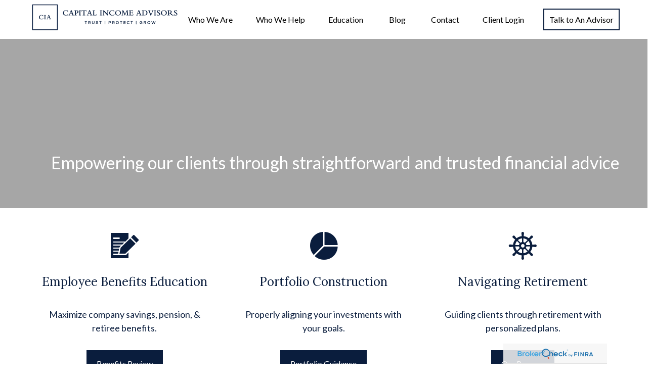

--- FILE ---
content_type: text/html; charset=utf-8
request_url: https://www.capitalincomeadvisors.com/?redirectUrl=/resource-center/investment/you-would-rather-be
body_size: 15753
content:




<!DOCTYPE html>

<html class="no-js" lang="en">
<head id="Head1">
    <link data-testid="canonical-link" rel="canonical" href="https://www.capitalincomeadvisors.com/" />
    
<!-- Google Tag Manager -->
<!-- End Google Tag Manager -->



    
<meta charset="utf-8">
<meta http-equiv="X-UA-Compatible" content="IE=edge">
<!--[if (gte IE 9)|!(IE)]><!-->
<meta name="viewport" content="width=device-width, initial-scale=1.0">
<!--<![endif]-->
<meta name="generator" content="FMG Suite">



            <link rel="shortcut icon" type="image/x-icon" href="//static.fmgsuite.com/media/images/b350464c-fb98-40e1-9be4-65eb7dc98e7e.ico" />







<title>Home</title><meta name="robots" content="index, follow"/><meta name="twitter:card" content="summary"><meta prefix="og: http://ogp.me/ns#" property="og:title" content="Home"/><meta name="twitter:title" content="Home"/><meta prefix="og: http://ogp.me/ns#" property="og:url" content="http://www.capitalincomeadvisors.com/"/>
    


<script type="application/ld+json">
    {
  "@context": "https://schema.org",
  "@type": "FinancialService",
  "@id": "http://www.capitalincomeadvisors.com",
  "name": "Capital Income Advisors",
  "logo": "//static.fmgsuite.com/media/images/91a3c75a-446e-4884-9e97-aadc4ced80a4.png",
  "url": "http://www.capitalincomeadvisors.com",
  "telephone": "(858) 358-7575",
  "priceRange": "N/A",
  "address": {
    "@type": "PostalAddress",
    "streetAddress": "12636 High Bluff Dr, Suite 400",
    "addressLocality": "San Diego",
    "addressRegion": "CA",
    "postalCode": "92130",
    "addressCountry": "US"
  },
  "location": [
    {
      "@type": "PostalAddress",
      "streetAddress": "12636 High Bluff Dr,, Suite 400",
      "addressLocality": "San Diego",
      "addressRegion": "CA",
      "postalCode": "92130",
      "addressCountry": "US",
      "telephone": "(800) 875-1986"
    },
    {
      "@type": "PostalAddress",
      "streetAddress": "555 West 23rd Street",
      "addressLocality": "New York",
      "addressRegion": "NY",
      "postalCode": "10111",
      "addressCountry": "US",
      "telephone": "(212) 390-1101"
    }
  ],
  "sameAs": [
    "https://twitter.com/CIAwealth",
    "https://www.linkedin.com/company/capital-income-advisors/",
    "https://www.facebook.com/CapitalIncomeAdvisors/",
    "https://www.youtube.com/channel/UCbJ4HKD_5vDQN2ZbfV8MLsg"
  ]
}
</script>


        <link rel="stylesheet" type="text/css" href="//static.fmgsuite.com/site/templates/007/dist/7a1.css?v=2.86.45.35998.3321"/>
    <link rel="stylesheet" type="text/css" href="//static.fmgsuite.com/site/globalassets/template7/css/global-asset-styles.css" />
    
    

        <style type="text/css">




/* #032f60  #797b7f #61a4d8 */
:root{
--paletteColor1: #032f60;
--paletteColor2: #797b7f;
--paletteColor3: #61a4d8;

--paletteColor1H: 212;
--paletteColor1S: 93.9%;
--paletteColor1L: 19.4%;

--paletteColor2H: 220;
--paletteColor2S: 2.4%;
--paletteColor2L: 48.6%;

--paletteColor3H: 207;
--paletteColor3S: 60.4%;
--paletteColor3L: 61.4%;
}
a{
    color:#61a4d8;
}
h1, h2, h3, h4,
h1 a, h2 a, h3 a, h4 a
{color:#032f60;}

.c-svg path{
    fill: #032f60;
}
.c-vcard-download--link {
    color: #032f60;
}


.back-to-top{background: #61a4d8; }

.c-topnav__navbar {
    background: #61a4d8;
}

.c-topnav__menu-item .c-topnav__menu-text {
    color: #fff;
}

.angleLeft,
.angleRight {
    background: #fff;
}
.c-topnav__submenu {
    background:rgba(83,94,92,1);
}
.c-topnav__menu-item:hover .c-topnav__menu-text {
    background: #61a4d8;
    color: #fff;
}

li.c-topnav__submenu-item a {
    color: #fff;
}

.c-circle {
    background:rgba(47,54,52,1);
}
@media (min-width:992px) {

    .c-topbar {
        background:#797b7f;
        color:#fff;
    }
    .c-topbar a {
        color:#c1c1c1;
    }
    .c-topbar a:not(.c-social-media--link):hover{
        color:#61a4d8;
    }
    .c-topnav__navbar {
        background:none;
    }

    .c-topnav__menu-item .c-topnav__menu-text {
        color: #797b7f;
    }
    .c-topnav__menu-item .c-topnav__menu-text.selected{
        background: #61a4d8;
        color: #fff;
    }

    .c-topnav__submenu {
        background:rgba(34,34,34,.95);
    }

    .c-topnav__menu-item:hover .c-topnav__menu-text {
        background:#61a4d8;
        opacity:.80;
    }

    .c-topnav__submenu-item:hover{
        background:#61a4d8;
    }
    
} /* END MEDIA */

/*HERO*/


@media (min-width: 992px) {
    .top-bar  {background:#797b7f;}
}

.c-btn {
    color: #61a4d8;
    background: none;
    border: solid 1px #61a4d8;
}

.c-btn:hover,
.c-btn:focus,
.c-btn:active {
    text-decoration: none;
    color: #fff;
    background-color: #61a4d8;
}
.c-additional__content {
    background-color: #F8F8F5;
}

.c-additional__content--small .c-accordion__link {
    background: #61a4d8;
}

.c-additional__content nav a {
    color: #797b7f;
}
.c-additional__content nav a:hover{
   background: #61a4d8;
   color: #fff;
}

.c-additional__content nav .selected {
    color: #fff;
    background: #61a4d8;
}

.c-additional__content h4 a {
    color: #666;
}

.c-additional__content .viewAll a,
.c-additional__content h4 a:hover {
    color: #797b7f;
}

.c-additional__content--small .panel-heading {
    background: #61a4d8;
}

.c-matter-flag__body {
    background: #61a4d8;
}
.c-matter-flag__body:hover{
    opacity:.95;
}
.c-team-member__info a{
    color:#61a4d8;
}

footer {
    background: #797b7f;
    color: #fff;
}

footer h4 {
    color: #fff;
    text-decoration:underline;
}

footer a {
    color: #fff;
}
footer a:hover{
    color: #D8D8D6;
}
.quickLinks ul a {
    color: #fff;
}
.quickLinks ul a:hover{
    color: #D8D8D6;
}
footer .c-socialMedia a {
    color: #fff;
}

footer .c-socialMedia a:hover {
   color: #fff;
}


.article-008 th,
.article-012 th,
.article-017 th {background-color:#61a4d8}

/*CONTENT GATE MODAL*/
.c-popup__submit {
    color:#61a4d8; border-color:#61a4d8; background:#61a4d8;
}
.c-popup__submit:hover {
    opacity:0.75;
}

.c-matter__meta {
    color: #032f60;
}

.c-matter__pull-quote {
    background-color: #61a4d8;
    color: #fff;
}

/*EVENTS
//==================================================*/
.c-event__date-box {
    border-color: #61a4d8;
}
.c-event-date--day {
    color: #61a4d8;
}
.c-event-reg--submit.c-loading:after {
    border-top-color: #61a4d8;
}

h1, h1 a, h2, h2 a, h3, h3 a, h4, h4 a  {font-family: Helvetica, sans-serif;}

h1, h1 a                    {font-size: 2em;}
h2, h2 a                    {font-size: 1.5em;}
h3, h3 a                    {font-size: 1.17em;}
header h3		            {font-size: 34px;}
h4, h4 a                    {font-size: 18px;}
header h4		            {font-size: 24px;}

:root{
--headingFontFamily:Helvetica, sans-serif;
}

        </style>
            <style type="text/css">
.homepage .section_Rotator .owl-item {
    height: 100vh;
}
        </style>

    

    



<!-- Facebook Pixel Code --><script>
 !function(f,b,e,v,n,t,s)
 {if(f.fbq)return;n=f.fbq=function(){n.callMethod?
 n.callMethod.apply(n,arguments):n.queue.push(arguments)};
 if(!f._fbq)f._fbq=n;n.push=n;n.loaded=!0;n.version='2.0';
 n.queue=[];t=b.createElement(e);t.async=!0;
 t.src=v;s=b.getElementsByTagName(e)[0];
 s.parentNode.insertBefore(t,s)}(window, document,'script',
 'https://connect.facebook.net/en_US/fbevents.js');
 fbq('init', '549499536453117');
 fbq('track', 'PageView');
</script><!-- <noscript><img height="1" width="1" style="display:none" src="https://www.facebook.com/tr?id=549499536453117&ev=PageView&noscript=1" /></noscript> --><!-- End Facebook Pixel Code --><link rel="stylesheet" href="https://fmg-websites-custom.s3.amazonaws.com/files/veFixes.css" /><!-- theme style --><link rel="stylesheet" type="text/css" href="https://fmg-websites-custom.s3.amazonaws.com/374442-gigliotti/css/374442-gigliotti.css?v=1.7" /><link rel="stylesheet" type="text/css" href="https://fmg-websites-custom.s3.amazonaws.com/exclusive-setup/template-fix/theme-24b-manhattan-fix.css" /><link rel="stylesheet" type="text/css" href="https://fmg-websites-custom.s3.amazonaws.com/front-end-snippets/css/accordion.css" /><!-- Bootstrap 3.4.1 Grid Only Stylesheet--><link rel="stylesheet" href="https://fmg-websites-custom.s3.amazonaws.com/bootstrap-grid-only/bootstrap-grid-only.css" /><!--
<style>
    @import url('https://maxcdn.bootstrapcdn.com/bootstrap/3.3.7/css/bootstrap.min.css');
    @import url('https://maxcdn.bootstrapcdn.com/bootstrap/3.3.7/css/bootstrap-theme.min.css');
</style>
--><style>
@import url('https://fonts.googleapis.com/css2?family=Playfair+Display&display=swap');
</style><style>

@import url('https://fonts.googleapis.com/css2?family=Merriweather:wght@300&display=swap'); 
@import url('https://fonts.googleapis.com/css2?family=Lora&display=swap');
@import url('https://fonts.googleapis.com/css2?family=Crimson+Text&display=swap');

.homepage .section_Rotator h1.c-rotator--title p, .homepage .section_Rotator h2.c-rotator--title p {
    font-family: 'Crimson Text', serif; 
    text-transform: none;
}


/* Hide Home Button - Dev Theme */
@media screen and (min-width: 992px) {
    #mainNav li.c-topnav__menu-item:first-child {
         display: none;
    }
    
    header.c-header-modern, .c-header-modern .c-header__inner {
        padding: 0;
    }
}

/*.page-contact .contact-block__map {*/
/*    display: none;*/
/*}*/

.page-client-log-in .section_Boxes img {
    max-width: 250px;
}

.verticalLine {
    display: none;
}

.homepage .section_Rotator h1.c-rotator--title p, .homepage .section_Rotator h2.c-rotator--title p {
    color: #165982;
}

.homepage .section_Rotator .c-rotator--description p {
    color: #165982;
}

@media (min-width: 546px) {
    .section_TeamList .c-team-section__container {
        flex-flow: row wrap;
        justify-content: center;
    }
} 

h1, h2, h3, h4, h5, h6, #articleContent strong, #glossaryContent h3 a, #additional nav a, aside h2 a {
    font-family: 'Lora', serif; !important;
}

/***************************/
/* Accordion Color Styling */
/***************************/
 
/*  Accordion Header Colors */
/***************************/
.accordion-tabs .accordion-tab {
    /* Header Text Color */
    color: #fff;
    display: grid;
}
.accordion-tabs .accordion-tab-label {
    /* Header Background Color */
        display: inline-flex;
    background: #0a1d3d;
        width: 100%;
}
.accordion-tabs .accordion-tab-label:hover {
    /* Header Hover Color */
    background: #7fa4ba;
}
.accordion-tabs .accordion-tab input:checked + .accordion-tab-label {
    /* Header Selected Background Color */
    background: #1a252f;
}
 
/* Accordion Body Content Colors */
/*********************************/
.accordion-tabs .accordion-tab-content {
    /* Accordion Content Text Color */
    color: #2c3e50;
    /* Accordion Content Background Color */
    background: #fff;
}
.accordion-tabs {
    box-shadow: none;
    background: #2c3e50;
}




.client-login-page-logos ul {
    list-style-type: none;
    display: flex;
    flex-flow: row wrap;
    justify-content: center;
}
.client-login-page-logos img {
    height: 92px;
    width: auto;
    margin: 10px;
}

.client-login-page-logos-border img {
    border: #165982 solid;
}

/*.client-login-page-logos img:hover {*/
/*    border: solid;*/
/*}*/

.homepage #section_5 input.c-btn.submit {
    background: #165982;
    border: 1px solid #fff;
}

.page-event .c-btn, .page-client-log-in .c-btn {
    background: #ffffff;
    color: #165982;

}

@media screen and (max-width: 991px) {
    header.c-header--optimized #mainNav.c-topnav__navbar .c-topnav__navbar-btn .c-navbar__toggle .c-center-bar, header.c-header--optimized #mainNav.c-topnav__navbar .c-topnav__navbar-btn .c-navbar__toggle .c-center-bar:before, header.c-header--optimized #mainNav.c-topnav__navbar .c-topnav__navbar-btn .c-navbar__toggle .c-center-bar:after {
        background-color: #165982;
    }
}

.page-contact .c-contact__form {
    padding-top: 40px;
}

.page-contact .c-contact__form h2 {
    text-align: left;
    padding-bottom: 45px;
}

/* ryan did this

.homepage .section_Rotator .owl-item {
    height: 40vh;
}

.homepage .section_Rotator .c-rotator-summary__box {
    width: 90%;
    transform: translate(-50%, -30%);
    top: 20vh;
}

.homepage .c-customsection__container {
    padding: 50px 0px 20px 0px;
}

.homepage #section_1 { background-color: ivory !important;}
.homepage #section_2 { background-color: #567282 !important; border-bottom: #375464 10px solid; border-top: #375464 10px solid; }
.homepage #section_2 .o-container.c-customsection__container { padding-top:10px !important; }

end ryan did this */

footer .contact h2 {
    display: none;
}

/*footer a {*/
/*    color: #165982;*/
/*}*/

/*footer .c-socialMedia a {*/
/*    color: #165982;*/
/*}*/

footer .c-socialMedia a i {
    font-size: 26px;
}
 
footer .c-footer__contact .contact {
    font-size: 25px;
}

/*.page-contact .contact-block p {*/
/*    font-size: 19px !important;*/
/*}*/
 
/*.page-contact .contact-block .contact span {*/
/*    font-size: 19px;*/
/*}*/

/*.page-contact .contact-block .address,*/
/*.page-contact .contact-block .contact,*/
/*.page-contact .contact-block .hours {*/
/*    margin-top: 40px;*/
/*} */

/*.page-contact .contact-block h2 {*/
/*    margin-bottom: 40px;*/
/*    Margin-top: 60px;*/
/*    text-decoration: underline;*/
/*}*/

.teampage-logo img {
    margin: 10px;
}

.teampage-logo img:hover {
    border-style: solid;
    border-color: #165982;
}
</style><style>
@media(min-width: 992px){
    .homepage #mainNav.c-topnav__navbar ul li>a.c-topnav__menu-text, .homepage #mainNav.c-topnav__navbar .c-topnav__menu-item:last-child .c-topnav__menu-text {
        color: #f4f4f4;
    }
    .homepage .headerbg #mainNav.c-topnav__navbar ul li>a.c-topnav__menu-text {
        color: #222;
    }
} 
.c-contact__form {
    margin-bottom: 0;
}

.homepage #mainNav.c-topnav__navbar ul li>a.c-topnav__menu-text, .homepage #mainNav.c-topnav__navbar .c-topnav__menu-item:last-child .c-topnav__menu-text {
    color: #000000;
} 

.headerbg #mainNav.c-topnav__navbar .c-topnav__menu-item:last-child .c-topnav__menu-text {
    color: white !important;
}

.homepage #section_5.section_Boxes .c-section-boxes__inner-box {
    width: 325px;
    height: 357px;
} 

.who-we-are-industry-leading-resources-section {
    display: flex;
    justify-content: flex-start;
    flex-direction: column;
}

.who-we-are-industry-leading-resources-box {
    display: flex;
    flex-direction: row;
    /*border: solid white;*/
    margin: 10px;
}

.who-we-are-industry-leading-resources-logo img {
    padding: 10px;
    width: 200px;
}

.page-who-we-are .c-rich-text__section img {
    max-width: none;
}

.page-who-we-are .section_Boxes .c-grid__collapse--Boxes {
    justify-content: center;
}
 
</style><style>
.c-team-grid__section--developer {
    box-shadow: 0 5px 5px rgba(0,0,0,0.3);
}
.c-team-grid__section--developer:hover {
    box-shadow: 0 5px 5px rgba(0,0,0,0.65);
}
.homepage #section_1 .c-btn {
    margin-top: 20px;
}
.c-team-member__info a {
color: #0A1D3D;
}
.c-team-member__info a:hover {
color: #0f2750;
}

@media (max-width: 768px) {
    .who-we-are-industry-leading-resources-box {
    display: block;
}
.page-who-we-are .c-rich-text__section img {
    max-width: 100%;
}
}

.threeBoxBtn, .learnmore, .submit, .c-btn {
    background: #0A1D3D;
}
 
@media (max-width: 992px) {
    .homepage #section_2 h2, .homepage #section_2 li {
        color: white !important;
    }
}  
.page-blog h2 a {
color: #0a1d3d;
}
.page-contact .phone span {
display: none;
}
.page-contact .contact-block {
    margin-bottom: 60px;
}
.page-contact .c-contact__form {
    border-top: 5px solid #0a1d3d;
}
.page-contact h1.c-page--header {
display: none;
}
.c-contacts {
    margin-bottom: 80px;
}
@media (max-width: 991px) {
.page-client-log-in .section_Boxes img {
    max-width: 180px;
    height: auto;
}
}
@media (min-width: 992px) {
.page-client-log-in .section_Boxes img {
    max-width: 180px;
    max-height: 140px;
}
}
@media (min-width: 1200px) {
.page-client-log-in .section_Boxes img {
    max-width: 230px;
    max-height: 187px;
}
}
.page-client-log-in #section_4.section_Boxes .c-grid__item.box {
    border: 2px solid #0a1d3d;
}

.e-page__edit-mode .dev-WelcomeSection h1,
.e-page__edit-mode .dev-WelcomeSection h2,
.e-page__edit-mode .dev-WelcomeSection p,
.e-page__edit-mode .dev-WelcomeSection ul,
.e-page__edit-mode .dev-WelcomeSection ul li {
  color: #fff !important;
}

footer .c-footer__contact .moonlight-phone:first-of-type {
  display: none !important;
}
footer .c-footer__disclosure {
    width: 100%;
    text-align: left;
    padding: 0 20px;
}

.c-footer__contact .c-socialMedia a.youtube {
  display: none;
}
</style>

    <!--[if lt IE 9]>
        <script type="text/javascript" src="//static.fmgsuite.com/site/templates/shared/scripts/html5shiv.min.js?v=2.86.45.35998.3321"></script>
        <script type="text/javascript" src="//static.fmgsuite.com/site/templates/shared/scripts/html5shiv-printshiv.min.js?v=2.86.45.35998.3321"></script>
        <script type="text/javascript" src="//static.fmgsuite.com/site/templates/shared/scripts/respond.js?v=2.86.45.35998.3321"></script>
        <link rel="stylesheet" type="text/css" media="" href="//static.fmgsuite.com/site/templates/bootstrap/3.3.4/css/bootstrap-disable-responsive.css?v=2.86.45.35998.3321" />
    <![endif]-->

    



<script async type="text/javascript">
  var FMG = {
    "RootLocation": "https://www.capitalincomeadvisors.com/",
    "SecureLocation": "https://www.fmgwebsites.com/49F96CC3-A397-4527-B748-7A11FE21D380/",
    "PrimaryLocation": "http://www.capitalincomeadvisors.com/",
    "LeavingSiteDisclaimer": null,
    "PartyPublicIdentifier": "374442",
    "EbookBGType": "0"
  };
</script>

<script>
  (function(h,o,u,n,d) {
    h=h[d]=h[d]||{q:[],onReady:function(c){h.q.push(c)}}
    d=o.createElement(u);d.async=1;d.src=n
    n=o.getElementsByTagName(u)[0];n.parentNode.insertBefore(d,n)
  })(window,document,'script','https://www.datadoghq-browser-agent.com/us1/v5/datadog-rum.js','DD_RUM')

    window.DD_RUM.onReady(function () {
        // regex patterns to identify known bot instances:
        let botPattern = "(googlebot\/|bot|Googlebot-Mobile|Googlebot-Image|Google favicon|Mediapartners-Google|bingbot|slurp|java|wget|curl|Commons-HttpClient|Python-urllib|libwww|httpunit|nutch|phpcrawl|msnbot|jyxobot|FAST-WebCrawler|FAST Enterprise Crawler|biglotron|teoma|convera|seekbot|gigablast|exabot|ngbot|ia_archiver|GingerCrawler|webmon |httrack|webcrawler|grub.org|UsineNouvelleCrawler|antibot|netresearchserver|speedy|fluffy|bibnum.bnf|findlink|msrbot|panscient|yacybot|AISearchBot|IOI|ips-agent|tagoobot|MJ12bot|dotbot|woriobot|yanga|buzzbot|mlbot|yandexbot|purebot|Linguee Bot|Voyager|CyberPatrol|voilabot|baiduspider|citeseerxbot|spbot|twengabot|postrank|turnitinbot|scribdbot|page2rss|sitebot|linkdex|Adidxbot|blekkobot|ezooms|dotbot|Mail.RU_Bot|discobot|heritrix|findthatfile|europarchive.org|NerdByNature.Bot|sistrix crawler|ahrefsbot|Aboundex|domaincrawler|wbsearchbot|summify|ccbot|edisterbot|seznambot|ec2linkfinder|gslfbot|aihitbot|intelium_bot|facebookexternalhit|yeti|RetrevoPageAnalyzer|lb-spider|sogou|lssbot|careerbot|wotbox|wocbot|ichiro|DuckDuckBot|lssrocketcrawler|drupact|webcompanycrawler|acoonbot|openindexspider|gnam gnam spider|web-archive-net.com.bot|backlinkcrawler|coccoc|integromedb|content crawler spider|toplistbot|seokicks-robot|it2media-domain-crawler|ip-web-crawler.com|siteexplorer.info|elisabot|proximic|changedetection|blexbot|arabot|WeSEE:Search|niki-bot|CrystalSemanticsBot|rogerbot|360Spider|psbot|InterfaxScanBot|Lipperhey SEO Service|CC Metadata Scaper|g00g1e.net|GrapeshotCrawler|urlappendbot|brainobot|fr-crawler|binlar|SimpleCrawler|Livelapbot|Twitterbot|cXensebot|smtbot|bnf.fr_bot|A6-Indexer|ADmantX|Facebot|Twitterbot|OrangeBot|memorybot|AdvBot|MegaIndex|SemanticScholarBot|ltx71|nerdybot|xovibot|BUbiNG|Qwantify|archive.org_bot|Applebot|TweetmemeBot|crawler4j|findxbot|SemrushBot|yoozBot|lipperhey|y!j-asr|Domain Re-Animator Bot|AddThis)";

        let regex = new RegExp(botPattern, 'i');

        // define var conditionalSampleRate as 0 if the userAgent matches a pattern in botPatterns
        // otherwise, define conditionalSampleRate as 100
        let conditionalSampleRate = regex.test(navigator.userAgent) ? 0 : .025

        window.DD_RUM.init({
            clientToken: 'pub01ff75491ac52c89c0770a5b96a0cb50',
            applicationId: '4f1a5a1e-ac0b-48dd-9db8-a3c9ec1bb028',
            site: 'datadoghq.com',
            service: 'cms',
            env: 'prod',
            version: 'cms-main-3321',
            allowedTracingUrls: [{ match: "https://www.capitalincomeadvisors.com/", propagatorTypes:["datadog"]}],
            sessionSampleRate: conditionalSampleRate,
            sessionReplaySampleRate: 20,
            trackUserInteractions: true,
            trackResources: true,
            trackLongTasks: true,
            defaultPrivacyLevel: 'mask-user-input',
        });
    })
</script>

<!-- Global site tag (gtag.js) - Google Analytics -->
<script async src="https://www.googletagmanager.com/gtag/js?id=UA-193963887-1"></script>
<script>
	window.dataLayer = window.dataLayer || [];
	function gtag(){window.dataLayer.push(arguments);}
	gtag('js', new Date());
	gtag('config', 'UA-193963887-1', { 'public_id': '374442' });
	gtag('config', 'G-90NR43CZBZ', { 'public_id': '374442', 'groups': 'fmg' });
</script>
    
    
</head>

<body  class="homepage">

    
<!-- Google Tag Manager (noscript) -->
<!-- End Google Tag Manager (noscript) -->




    <a class="back-to-top" href="#top" role="button" aria-label="Click to return to the top of the page"><i class="fa fa-angle-up"></i></a>






<header  class="c-header c-header-modern c-header-modern--base c-header--optimized  " style=background-color:#ffffff>



        <div id="broker-check" class="floating-broker-check">
            <a href="//brokercheck.finra.org/" target="_blank">
                <img src="//static.fmgsuite.com/site/templates/global/img/brokerCheck-bar-logo.png" alt="Broker Check" />
            </a>
        </div>

        <div class="c-header--overylay" style="">
        <div class="c-header__container o-container" style="padding-top:300px;padding-Bottom:150px;">
            <div class="c-header__inner">
                <div class="c-template__logo">

                    


    <a href="https://www.capitalincomeadvisors.com/" class="c-logo--link">
        <img id="agentLogo" src="//static.fmgsuite.com/media/images/91a3c75a-446e-4884-9e97-aadc4ced80a4.png" class="c-logo--image img-responsive" alt="Home" />
    </a>

                </div>

                <div class="c-header-content c-header-no-topbar">
                    

    <style>
    /* Text color */
        
            .c-topnav__menu-item .c-topnav__menu-text.c-topnav__menu-text.c-topnav__menu-text {
                     color: #0a1d3d;
                                     background: transparent;
            }
        
        
            .c-topnav__navbar-btn .c-navbar__toggle .c-center-bar,
            .c-navbar__toggle .c-center-bar:before, .c-navbar__toggle .c-center-bar:after {
                background-color: #0a1d3d;
            }
        

        .c-topnav__menu-item:hover .c-topnav__menu-text.c-topnav__menu-text.c-topnav__menu-text {
             color: #ffffff;
             background: #0a1d3d;
             opacity: .8;
        }
            
        .c-topnav__menu-item .c-topnav__menu-text.c-topnav__menu-text.c-topnav__menu-text.selected{
            opacity:.95;
        }
        
                        
                .c-topnav__menu-item .c-topnav__menu-text.c-topnav__menu-text.c-topnav__menu-text span:after{
                    background: #0a1d3d;
                }
                

    /* No toggle */
                
                @media (max-width:992px) {
                    nav.c-topnav__navbar.c-topnav__navbar.c-topnav__navbar {
                      background-color: #ffffff;
                    }
                }
                
    </style>

<nav id="mainNav" data-tag="qa-nav-007" class="c-topnav__navbar c-nav-Modern c-nav-text--center c-header--optimized" style="">
    <div class="c-topnav__outer-wrapper">
        <div class="c-topnav__navbar-btn">
            <button type="button" class="c-navbar__toggle js-navbar__toggle">
                <span class="sr-only">Menu</span>
                <div class="c-hambuger-bar c-center-bar"></div>
            </button>
        </div>
            <div class="c-template__logo--mobile ">

                


    <a href="https://www.capitalincomeadvisors.com/" class="c-logo--link">
        <img id="agentLogoMobile" src="//static.fmgsuite.com/media/images/91a3c75a-446e-4884-9e97-aadc4ced80a4.png" class="c-logo--image img-responsive" alt="Home" />
    </a>

            </div>


        <div class="c-topnav__navwrapper js-circle-nav">
<ul class="c-topnav__container"><li class="c-topnav__menu-item c-nav__dropdown"><a class="c-topnav__menu-text" href="https://www.capitalincomeadvisors.com/" role="button" aria-expanded="false"><span>Home</span></a></li><li class="c-topnav__menu-item c-nav__dropdown"><a class="c-topnav__menu-text" href="https://www.capitalincomeadvisors.com/who-we-are" role="button" aria-expanded="false"><span>Who We Are</span></a></li><li class="c-topnav__menu-item c-nav__dropdown"><a class="c-topnav__menu-text" href="https://www.capitalincomeadvisors.com/who-we-help" role="button" aria-expanded="false"><span>Who We Help</span></a></li><li class="c-topnav__menu-item c-nav__dropdown"><a class="c-topnav__menu-text" href="https://www.capitalincomeadvisors.com/education" role="button" aria-expanded="false"><span>Education</span></a></li><li class="c-topnav__menu-item c-nav__dropdown"><a class="c-topnav__menu-text" href="https://www.capitalincomeadvisors.com/blog" role="button" aria-expanded="false"><span>Blog</span></a></li><li class="c-topnav__menu-item c-nav__dropdown"><a class="c-topnav__menu-text" href="https://www.capitalincomeadvisors.com/contact-us" role="button" aria-expanded="false"><span>Contact</span></a></li><li class="c-topnav__menu-item c-nav__dropdown"><a class="c-topnav__menu-text" href="https://www.capitalincomeadvisors.com/client-log-in" role="button" aria-expanded="false"><span>Client Login</span></a></li><li class="c-topnav__menu-item c-nav__dropdown"><a class="c-topnav__menu-text" href="https://www.capitalincomeadvisors.com/book-an-appointment" role="button" aria-expanded="false"><span>Talk to An Advisor</span></a></li></ul>


        </div>
        <div class="c-circle js-circle__expand"></div>
        <!--/.navbar-collapse -->
    </div>
</nav>                </div>
            </div>
        </div>
    </div>
</header>





    <div class="body-container">
        <section id="content" class="o-content__container">
            
    



                                            
            <section   id="section_0" class="section section_SimpleText None ScaleToFit" style=background-image:url(//static.fmgsuite.com/media/downloadables/images/variantSize/cda5b5d0-d324-4f32-b559-6cfe1a19ece6.jpg)>
                <div class="overlay" style='background-color:rgba(0, 0, 0, 0.35);'>

                    <div class="o-container c-customsection__container" style='padding-top:200px;padding-bottom:50px;'>
                        <div class="o-grid__collapse c-grid__collapse--SimpleText    " data-section-type="SimpleText">


                                            <div id="box1" class="c-text__section box Text  u-text-align--Right">
                                                
                                                                                                    <div id="section44-box1-paragraph" class="box-copy js-complex-editable" style='color:#ffffff; font-size: 34px; ' data-section-id=44 data-box-id="1" data-box-type="content">
                                                        <p><em></em><br/></p><p>Empowering our clients through straightforward and trusted financial advice</p>
                                                    </div>
                                                                                            </div>
                        </div>
                    </div>
                </div>
                
                
            </section>
            <section   id="section_1" class="section section_Boxes None None c-box__count--3" style='background-color:rgba(255, 255, 255, 1);'>
                <div class="overlay" >

                    <div class="o-container c-customsection__container" style='padding-top:20px;padding-bottom:100px;'>
                        <div class="o-grid__collapse c-grid__collapse--Boxes    " data-section-type="Boxes">


                                            <div id="box2" class="box c-grid__item Icon  c-box-text__align--None">
                                                <div class="c-section-boxes__inner-box" style="padding:20px;background-color:rgba(255, 255, 255, 1);border-color:#ffffff;" data-boxes-sortable data-content-type="none" data-section-id=42 data-box-id="2">


                                                                                                            <div class="c-box__icon svg-wrapper png pencil_and_paper" data-icon data-svg="/media/icons/icons-pencilandpaper.svg" data-section-id="42" data-box-id="2">
                                                            <a href="https://www.capitalincomeadvisors.com/benefits-review" class="c-box-icon--link" data-remove-href>
                                                                <i class="c-box-icon c-icn--pencilandpaper" style="color:#0a1d3d;font-size: 55px;"></i>
                                                            </a>
                                                        </div>
                                                                                                                                                                <h2 id="section42-box2-title" style='color:#0a1d3d; font-size: 24px; ' class="c-box__title js-simple-editable " data-section-id=42 data-box-id="2" data-box-type="title">Employee Benefits Education</h2>
                                                                                                            <div id="section42-box2-paragraph" class="c-box__paragraph js-complex-editable" style='color:#0a1d3d; font-size: 18px; ' data-section-id=42 data-box-id="2" data-box-type="content"><p><br/></p><p>Maximize company savings, pension, &#38; retiree benefits.</p></div>
                                                                                                            <a href="https://www.capitalincomeadvisors.com/benefits-review" class="c-btn c-box__btn sectionButtonHover" style="color:#ffffff;background-color:rgba(10, 29, 61, 1);border-width:1px;" data-hover-bg-color='rgba(249, 186, 0, 1)' data-hover-text-color='#0a1d3d' data-section-id="42" data-box-id="2" data-box-type="button" data-button data-remove-href>
                                                            <span data-section-id="42" data-box-id="2" data-box-type="button">Benefits Review</span>
                                                        </a>
                                                </div>
                                            </div>
                                            <div id="box3" class="box c-grid__item Icon  c-box-text__align--None">
                                                <div class="c-section-boxes__inner-box" style="padding:20px;background-color:rgba(255, 255, 255, 1);border-color:#ffffff;" data-boxes-sortable data-content-type="none" data-section-id=42 data-box-id="3">


                                                                                                            <div class="c-box__icon svg-wrapper png pie_chart" data-icon data-svg="/media/icons/icons-piechart.svg" data-section-id="42" data-box-id="3">
                                                            <a href="https://www.capitalincomeadvisors.com/portfolio-guidance" class="c-box-icon--link" data-remove-href>
                                                                <i class="c-box-icon c-icn--piechart" style="color:#0a1d3d;font-size: 55px;"></i>
                                                            </a>
                                                        </div>
                                                                                                                                                                <h2 id="section42-box3-title" style='color:#0a1d3d; font-size: 24px; ' class="c-box__title js-simple-editable " data-section-id=42 data-box-id="3" data-box-type="title">Portfolio Construction</h2>
                                                                                                            <div id="section42-box3-paragraph" class="c-box__paragraph js-complex-editable" style='color:#0a1d3d; font-size: 18px; ' data-section-id=42 data-box-id="3" data-box-type="content"><p><br/></p><p>Properly aligning your investments with your goals.</p></div>
                                                                                                            <a href="https://www.capitalincomeadvisors.com/portfolio-guidance" class="c-btn c-box__btn sectionButtonHover" style="color:#ffffff;background-color:rgba(10, 29, 61, 1);border-width:1px;" data-hover-bg-color='rgba(249, 186, 0, 1)' data-hover-text-color='#0a1d3d' data-section-id="42" data-box-id="3" data-box-type="button" data-button data-remove-href>
                                                            <span data-section-id="42" data-box-id="3" data-box-type="button">Portfolio Guidance</span>
                                                        </a>
                                                </div>
                                            </div>
                                            <div id="box1" class="box c-grid__item Icon  c-box-text__align--None">
                                                <div class="c-section-boxes__inner-box" style="padding:20px;background-color:rgba(255, 255, 255, 1);border-color:#ffffff;" data-boxes-sortable data-content-type="none" data-section-id=42 data-box-id="1">


                                                                                                            <div class="c-box__icon svg-wrapper png ships_wheel" data-icon data-svg="/media/icons/icons-shipswheel.svg" data-section-id="42" data-box-id="1">
                                                            <a href="https://www.capitalincomeadvisors.com/who-we-are/#section_10" class="c-box-icon--link" data-remove-href>
                                                                <i class="c-box-icon c-icn--shipswheel" style="color:#0a1d3d;font-size: 55px;"></i>
                                                            </a>
                                                        </div>
                                                                                                                                                                <h2 id="section42-box1-title" style='color:#0a1d3d; font-size: 24px; ' class="c-box__title js-simple-editable " data-section-id=42 data-box-id="1" data-box-type="title">Navigating Retirement</h2>
                                                                                                            <div id="section42-box1-paragraph" class="c-box__paragraph js-complex-editable" style='color:#0a1d3d; font-size: 18px; ' data-section-id=42 data-box-id="1" data-box-type="content"><p><br/></p><p>Guiding clients through retirement with personalized plans.</p></div>
                                                                                                            <a href="https://www.capitalincomeadvisors.com/who-we-are/#section_10" class="c-btn c-box__btn sectionButtonHover" style="color:#ffffff;background-color:rgba(10, 29, 61, 1);border-width:1px;" data-hover-bg-color='rgba(249, 186, 0, 1)' data-hover-text-color='#0a1d3d' data-section-id="42" data-box-id="1" data-box-type="button" data-button data-remove-href>
                                                            <span data-section-id="42" data-box-id="1" data-box-type="button">Our Process</span>
                                                        </a>
                                                </div>
                                            </div>
                        </div>
                    </div>
                </div>
                
                
            </section>
            <section   id="section_2" class="section section_SimpleText None None dev-WelcomeSection" style='background-color:rgba(10, 29, 61, 1);'>
                <div class="overlay" >

                    <div class="o-container c-customsection__container" style=''>
                        <div class="o-grid__collapse c-grid__collapse--SimpleText    " data-section-type="SimpleText">


                                            <div id="box1" class="c-text__section box Text  u-text-align--None">
                                                
                                                    <h2 id="section32-box1-title" class="js-simple-editable" style='color:#0a1d3d; font-size: 32px; ' data-section-id=32 data-box-id="1" data-box-type="title">Start Planning Today!</h2>
                                                                                                    <div id="section32-box1-paragraph" class="box-copy js-complex-editable" style='color:#0a1d3d; font-size: 20px; ' data-section-id=32 data-box-id="1" data-box-type="content">
                                                        <p>Financial Planning and Technology go hand in hand. Imagine, your entire financial life combined on one site. This is the clarity you have been searching for.</p><ul><li>You work with us to identify any gaps and tax inefficiencies you may currently have, and from this we build a plan together that addresses these issues.</li></ul><p>In 3 easy words, it's called a Comprehensive Financial Plan. This is exactly why you're here!</p>
                                                    </div>
                                                                                                    <a href="https://www.capitalincomeadvisors.com/rightcapital-description" class="c-btn c-text__btn sectionButtonHover" style="color:#f4f4f4;background-color:rgba(10, 29, 61, 1);" data-hover-bg-color='rgba(249, 186, 0, 1)' data-hover-text-color='#0a1d3d' data-section-id="32" data-box-id="1" data-box-type="button" data-button data-remove-href>
                                                        <span class="button" data-section-id="32" data-box-id="1" data-box-type="button">Start Planning</span>
                                                    </a>
                                            </div>
                        </div>
                    </div>
                </div>
                
                
            </section>
            <section   id="section_3" class="section section_SimpleText None None" style='background-color:rgba(10, 29, 61, 1);'>
                <div class="overlay" >

                    <div class="o-container c-customsection__container" style='padding-top:20px;padding-bottom:50px;'>
                        <div class="o-grid__collapse c-grid__collapse--SimpleText    " data-section-type="SimpleText">


                                            <div id="box1" class="c-text__section box Text  u-text-align--Center">
                                                
                                                    <h2 id="section37-box1-title" class="js-simple-editable" style='color:#f4f4f4; font-size: 50px; ' data-section-id=37 data-box-id="1" data-box-type="title">As Featured In:&#160;</h2>
                                                                                                    <div id="section37-box1-paragraph" class="box-copy js-complex-editable" style='color:#f4f4f4; font-size: 25px; ' data-section-id=37 data-box-id="1" data-box-type="content">
                                                        <p><span>&#160;NBC | CBS | WALL STREET SELECT | FOX | ABC | CNN  | SAN DIEGO UNION TRIBUNE</span></p>
                                                    </div>
                                                                                            </div>
                        </div>
                    </div>
                </div>
                
                
            </section>
            <section   id="section_4" class="section section_FullWidth None None" style='background-color:rgba(244, 244, 244, 1);'>
                <div class="overlay" >

                    <div class="o-container c-customsection__container" style='padding-top:20px;padding-bottom:20px;'>
                        <div class="o-grid__collapse c-grid__collapse--FullWidth    " data-section-type="FullWidth">


                                            <div id="section36-box0-content" class="c-rich-text__section welcome js-complex-editable" data-section-id=36 data-box-id="0" data-box-type="content">


<h2><span style="font-size: 32px; color: #0a1d3d;" data-mce-style="font-size: 32px; color: #0a1d3d;">READ OUR BLOG!</span></h2>                                            </div>
                        </div>
                    </div>
                </div>
                
                
            </section>
            <section   id="section_5" class="section section_Boxes None None c-box__count--3" >
                <div class="overlay" >

                    <div class="o-container c-customsection__container" style='padding-top:0px;padding-bottom:50px;'>
                        <div class="o-grid__collapse c-grid__collapse--Boxes    " data-section-type="Boxes">


                                            <div id="box1" class="box c-grid__item Image  c-box-text__align--None">
                                                <div class="c-section-boxes__inner-box" style="background-color:rgba(127, 164, 186, 1);" data-boxes-sortable data-content-type="none" data-section-id=34 data-box-id="1">


                                                                                                                                                                <a href="https://www.capitalincomeadvisors.com/blog"  class="c-box-image" data-image-link data-remove-href>
                                                            <div data-image="boxes-container">
                                                                <div data-image-id="image-uploader-placeholder" aria-hidden="true"></div>
                                                                <img id="boxes-image-34-1" src="//static.fmgsuite.com/media/sourceImages/a5fb8d73-86c2-4829-a7a4-cda4e33e6bac.jpg" data-section-id=34 data-box-id="1" data-box-type="image" class="img-responsive visibleImage " alt="&amp;#160;Tax Planning, not Preparing" />
                                                            </div>
                                                        </a>
                                                                                                            <h2 id="section34-box1-title" style='color:#ffffff; ' class="c-box__title js-simple-editable visibleImage" data-section-id=34 data-box-id="1" data-box-type="title">&#160;Tax Planning, not Preparing</h2>
                                                                                                            <div id="section34-box1-paragraph" class="c-box__paragraph js-complex-editable" style='color:#ffffff; ' data-section-id=34 data-box-id="1" data-box-type="content"><p>&#160;<a href="https://www.capitalincomeadvisors.com/blog" class="c-btn c-box__btn sectionButtonHover" data-mce-href="https://www.capitalincomeadvisors.com/blog" style="background-color: white; font-style: normal; font-variant-ligatures: normal; font-variant-caps: normal; font-weight: normal;">Read Here</a></p></div>
                                                                                                    </div>
                                            </div>
                                            <div id="box2" class="box c-grid__item Image  c-box-text__align--None">
                                                <div class="c-section-boxes__inner-box" style="background-color:rgba(127, 164, 186, 1);" data-boxes-sortable data-content-type="none" data-section-id=34 data-box-id="2">


                                                                                                                                                                <a href="https://www.capitalincomeadvisors.com/blog"  class="c-box-image" data-image-link data-remove-href>
                                                            <div data-image="boxes-container">
                                                                <div data-image-id="image-uploader-placeholder" aria-hidden="true"></div>
                                                                <img id="boxes-image-34-2" src="//static.fmgsuite.com/media/sourceImages/45f17145-5e4e-4e4a-96bc-baa97f95639a.png" data-section-id=34 data-box-id="2" data-box-type="image" class="img-responsive visibleImage " alt="Proactive Retirement Planning Using the New SECURE Act" />
                                                            </div>
                                                        </a>
                                                                                                            <h2 id="section34-box2-title" style='color:#ffffff; ' class="c-box__title js-simple-editable visibleImage" data-section-id=34 data-box-id="2" data-box-type="title">Proactive Retirement Planning Using the New SECURE Act</h2>
                                                                                                            <div id="section34-box2-paragraph" class="c-box__paragraph js-complex-editable" style='color:#ffffff; ' data-section-id=34 data-box-id="2" data-box-type="content"><p style="text-align: center;" data-mce-style="text-align: center;"><a href="https://www.capitalincomeadvisors.com/blog" class="c-btn c-box__btn sectionButtonHover" data-mce-href="https://www.capitalincomeadvisors.com/blog"> <span>Read Here</span> </a></p></div>
                                                                                                    </div>
                                            </div>
                                            <div id="box3" class="box c-grid__item Image  c-box-text__align--None">
                                                <div class="c-section-boxes__inner-box" style="background-color:rgba(127, 164, 186, 1);" data-boxes-sortable data-content-type="none" data-section-id=34 data-box-id="3">


                                                                                                                                                                <a href="https://www.capitalincomeadvisors.com/blog"  class="c-box-image" data-image-link data-remove-href>
                                                            <div data-image="boxes-container">
                                                                <div data-image-id="image-uploader-placeholder" aria-hidden="true"></div>
                                                                <img id="boxes-image-34-3" src="//static.fmgsuite.com/media/sourceImages/4d225943-2b12-4ab2-8324-f2e378c14ddf.png" data-section-id=34 data-box-id="3" data-box-type="image" class="img-responsive visibleImage " alt="Traditional and ROTH IRAs - Taking Retirement Into Your Own Hands" />
                                                            </div>
                                                        </a>
                                                                                                            <h2 id="section34-box3-title" style='color:#ffffff; ' class="c-box__title js-simple-editable visibleImage" data-section-id=34 data-box-id="3" data-box-type="title">Traditional and ROTH IRAs - Taking Retirement Into Your Own Hands</h2>
                                                                                                            <div id="section34-box3-paragraph" class="c-box__paragraph js-complex-editable" style='color:#ffffff; ' data-section-id=34 data-box-id="3" data-box-type="content"><p style="text-align: center;" data-mce-style="text-align: center;"><a href="https://www.capitalincomeadvisors.com/blog" class="c-btn c-box__btn sectionButtonHover" data-mce-href="https://www.capitalincomeadvisors.com/blog"> <span>Read Here</span> </a></p></div>
                                                                                                    </div>
                                            </div>
                        </div>
                    </div>
                </div>
                
                
            </section>
            <section   id="section_6" class="section section_Form None None" style='background-color:rgba(10, 29, 61, 1);'>
                <div class="overlay" >

                    <div class="o-container c-customsection__container" style='padding-top:20px;padding-bottom:20px;'>
                        <div class="o-grid__collapse c-grid__collapse--Form    " data-section-type="Form">


<form action="https://www.fmgwebsites.com/49F96CC3-A397-4527-B748-7A11FE21D380/cms-core/forms/contactform/sectionsubmit" class="contactForm" data-form-section="" method="post">                                                <input type="hidden" name="SourceUrl" value="http://www.capitalincomeadvisors.com/?redirectUrl=/resource-center/investment/you-would-rather-be" data-form-section-input />
                                                <input type="hidden" name="PreferredContactMethod" value="Email" data-form-section-input />
                                                <input type="hidden" name="MessageSubject" value="Question" data-form-section-input />
                                                <input type="hidden" name="EmailRequired" value="True" data-form-section-input />
                                                <input type="hidden" name="LargeTextRequired" value="False" data-form-section-input />
                                                <input type="hidden" name="PhoneRequired" value="False" data-form-section-input />
                                                <input type="hidden" name="ContentId" value="1794810" data-form-section-input />
                                                <input type="hidden" name="SectionId" value="38" data-form-section-input />
                                                <input type="hidden" name="ContentType" value="CustomSectionContent" data-form-section-input />
                                                <div class="c-contact__form u-text-align--None">
                                                        <div class="form-title c-form__title">
                                                            <h2 id="section38-box0-title" class="title js-simple-editable" style="color:#f4f4f4" data-section-id=38 data-box-id="0" data-box-type="title">Sign Up For Our Newsletter</h2>
                                                        </div>
                                                    <div class="contactName formGroup c-form__item--6">
                                                        <label class="field-label" style="color:#f4f4f4" id="CSCName0" for="Name0">Name</label>
                                                        <input class="text-box single-line" id="Name0" name="Name" type="text" value=""
                                                               data-msg-required='*required' data-rule-required='true' aria-labelledby="CSCName0" data-form-section-input />
                                                    </div>
                                                    
                                                        <span class="field-validation-valid" id="Email0_validationMessage" data-remove-form-markup></span>
                                                        <div class="contactEmail formGroup c-form__item--6">
                                                            <label class="field-label" style="color:#f4f4f4" id="CSCEmail0" for="Email0">Email</label>
                                                            <input class="text-box single-line invalid-email" id="Email0" name="Email" type="text" value=""
                                                                   data-rule-required='true' data-msg-required='*required' data-msg-phonenumber="Please specify a valid email address." aria-labelledby="CSCEmail0" data-form-section-input />
                                                        </div>

                                                    <span class="formRobo" data-remove-form-markup><label id="CSCAddress0" for="Address0">Address</label><input type="text" id="Address0" name="Address" value="" aria-labelledby="CSCAddress0" /></span>

                                                    
                                                                                                                                                            <div class="c-form__btn form-button">
                                                        <button id="Submit38-0" class="c-btn submit sectionButtonHover js-form-button-editable" data-section-id=38 data-box-id="0" data-box-type="button" aria-label="Submit form" style="color:#0a1d3d;background-color:rgba(255, 255, 255, 1);" data-hover-bg-color='rgba(249, 186, 0, 1)' data-hover-border-color='#ffffff' data-hover-text-color='#0a1d3d' >Subscribe</button>
                                                        <div class="msg formSuccess" data-remove-form-markup>Thank you!</div>
                                                        <div class="msg formError" data-remove-form-markup>Oops!</div>
                                                    </div>
                                                </div>
                                                <div class="c-submit__loading" data-remove-form-markup></div>
</form>                        </div>
                    </div>
                </div>
                
                
            </section>
            <section   id="section_7" class="section section_SideBySide Left JumboSolid None" >
                <div class="overlay" >

                    <div class="o-container c-customsection__container" style='padding-top:20px;padding-bottom:20px;'>
                        <div class="o-grid__collapse c-grid__collapse--SideBySide    " data-section-type="SideBySide">


                                            <div id="section49-box1-image" class="c-sxs__image u-text-align--Left  " data-section-id=49 data-box-id="1" data-content-type="none">
                                                
                                                
                                                    <div class="Rectangle wrap">
                                                        <div class="c-image__crop">
                                                            <div data-image="side-by-side-container">
                                                                <div data-image-id="image-uploader-placeholder" aria-hidden="true"></div>
                                                                <img id="side-by-side-image-49-1"
                                                                     data-section-id=49
                                                                     data-box-id="1"
                                                                     data-box-type="image"
                                                                     src="//static.fmgsuite.com/media/sideBySide/variantSize/5b89c520-50c0-42c2-bcdf-7e313456f0f9.png?v=1"
                                                                     class="img-responsive "
                                                                     alt="DO YOU NEED HELP WITH YOUR 401(k)?" />
                                                            </div>
                                                        </div>
                                                    </div>
                                            </div>
                                            <div id="section49-1-text" class="c-sxs__text u-text-align--Left ">
                                                
                                                
                                                    <h2 id="section49-box1-title" class="js-simple-editable" style='color:#0a1d3d; ' data-section-id=49 data-box-id="1" data-box-type="title">DO YOU NEED HELP WITH YOUR 401(k)?</h2>
                                                                                                    <div id="section49-box1-paragraph" class="c-sxs--description js-complex-editable" style='color:#0a1d3d; ' data-section-id=49 data-box-id="1" data-box-type="content"> <ul><li><span style="font-size: 18px;" data-mce-style="font-size: 18px;">Gather powerful information that could potentially save you thousands in taxes and fees</span></li><li><span style="font-size: 18px;" data-mce-style="font-size: 18px;">Learn tips to help put you one step ahead in your retirement preparations</span></li><li><span style="font-size: 18px;" data-mce-style="font-size: 18px;">Learn how to avoid critical 401(k) mistakes that can be difficult to correct</span><br/></li></ul></div>
                                                                                                    <div id="section49-box1-button" data-section-id="49" data-box-id="1" data-box-type="button">
                                                        <a href="https://www.capitalincomeadvisors.com/take-charge-of-your-401k-tj5cv" class="c-btn sectionButtonHover" data-section-id="49" data-box-id="1" data-box-type="button" style="color:#ffffff;background-color:rgba(10, 29, 61, 1);" data-hover-bg-color='rgba(249, 186, 0, 1)' data-hover-text-color='#0a1d3d' data-button data-remove-href>
                                                            <span data-section-id="49" data-box-id="1" data-box-type="button">[EBOOK] Take Charge of Your 401k</span>
                                                        </a>
                                                    </div>
                                            </div>
                        </div>
                    </div>
                </div>
                
                
            </section>


        </section>
    </div>
    <div class="footer-container">
        <footer>
            <section class="o-container c-footer__container">
                <div class="o-grid__collapse">
                    <div class="c-footer__contact">
<div class="contact">
    <h4>Contact</h4>
    <div class="moonlight-contact-information">
        <p class="moonlight-phone">Mobile:&nbsp;<a href='tel:8583587575'>(858) 358-7575</a></p><p class="moonlight-phone">Office:&nbsp;<a href='tel:8008751986'>(800) 875-1986</a></p>
        <div class="moonlight-address_block">
            <p class="moonlight-address1">12636 High Bluff Dr</p>
                <p class="moonlight-address2">Suite 400</p>
                            <p>
                    <span class="moonlight-city">San Diego,</span>
                    <span class="moonlight-region">CA</span>
                    <span class="moonlight-postalcode">92130</span>
                </p>
                    </div>

            <a href="/cdn-cgi/l/email-protection#c2abaca4ad82a1a3b2abb6a3aeabaca1adafa7a3a6b4abb1adb0b1eca1adaf" itemprop="email">
                <span class="__cf_email__" data-cfemail="cca5a2aaa38cafadbca5b8ada0a5a2afa3a1a9ada8baa5bfa3bebfe2afa3a1">[email&#160;protected]</span>
            </a>
    </div>
    <div class="c-socialMedia">
            <a href="https://www.facebook.com/CapitalIncomeAdvisors/" target="_blank" rel="noopener noreferrer" class="facebook" aria-label="Facebook">
                <i class="fa fa-facebook" aria-hidden="true"></i>
            </a>
                    <a href="https://twitter.com/CIAwealth" target="_blank" rel="noopener noreferrer" class="twitter" aria-label="Twitter">
                <i class="fa fa-twitter" aria-hidden="true"></i>
            </a>
                    <a href="https://www.linkedin.com/company/capital-income-advisors/" target="_blank" rel="noopener noreferrer" class="linkedin" aria-label="LinkedIn">
                <i class="fa fa-linkedin" aria-hidden="true"></i>
            </a>
                    <a href="https://www.youtube.com/channel/UCbJ4HKD_5vDQN2ZbfV8MLsg" target="_blank" rel="noopener noreferrer" class="youtube" aria-label="YouTube">
                <i class="fa fa-youtube" aria-hidden="true"></i>
            </a>
            </div>
</div>                    </div>
                    <div class="c-footer__quick-links">
                            <section class="quickLinks">
                                <h4>Quick Links</h4>
                                <ul><li><a href="https://www.capitalincomeadvisors.com/resource-center/lifestyle">Lifestyle</a></li><li><a href="https://www.capitalincomeadvisors.com/resource-center/articles">Latest Articles</a></li><li><a href="https://www.capitalincomeadvisors.com/resource-center/videos">All Videos</a></li><li><a href="https://www.capitalincomeadvisors.com/resource-center/calculators">All Calculators</a></li></ul>
                            </section>
                    </div>
                    <div class="c-footer__disclosure">
                        <section class="note">

<div class="shared__BrokerDealerDisclosure">
    <p class="FormCRS">Osaic <a target="_blank" href="https://www.osaic.com/crs">Form CRS</a></p>
</div>

                                                            <p class="boker-check-disclaimer">Check the background of your financial professional on FINRA's <a href="//brokercheck.finra.org/" target="_blank" rel="noopener noreferrer">BrokerCheck</a>.</p>

                            

<p class="globalDisclosure">The content is developed from sources believed to be providing accurate information. 
        The information in this material is not intended as tax or legal advice. Please consult legal or tax professionals 
        for specific information regarding your individual situation. Some of this material was developed and produced by 
        FMG Suite to provide information on a topic that may be of interest. FMG Suite is not affiliated with the named 
        representative, broker - dealer, state - or SEC - registered investment advisory firm. The opinions expressed and 
        material provided are for general information, and should not be considered a solicitation for the purchase or 
        sale of any security.</p>


<p class="globalPersonalInformationLink">
    We take protecting your data and privacy very seriously. As of January 1, 2020 the <a href="https://oag.ca.gov/privacy/ccpa" target="_blank">California Consumer Privacy Act (CCPA)</a> suggests the following link as an extra measure to safeguard your data: <a href="https://www.capitalincomeadvisors.com/donotsellmypersonalinformation" target="_self">Do not sell my personal information</a>.
</p>

                            <p class="globalCopyright">Copyright 2026 FMG Suite.</p>
                            <p class="globalDisclaimer"><p><a href="https://www.capitalincomeadvisors.com/privacy-policy">Privacy Policy</a><br /><br />Registered Representatives offer securities through <strong>Osaic Wealth, Inc.</strong> Member&#160;<a href="http://www.finra.org/" target="_blank" data-content="http://www.finra.org/" data-type="external" rel="noopener">FINRA</a>/<a href="https://www.sipc.org/" target="_blank" data-content="https://www.sipc.org/" data-type="external" rel="noopener">SIPC</a>. Financial advisors offer advisory services through <b data-stringify-type="bold">Osaic Advisory Services, LLC</b>. Capital Income Advisors, <b data-stringify-type="bold">Osaic Advisory Services, LLC</b> and <strong>Osaic Wealth, Inc.</strong> are unaffiliated. CA Insurance Licenses: Jeremy Keating #0E28476; Richard Gigliotti #0H83102; Alexander Mele NY#1223779<br /><br /></p><p>A broker-dealer, investment financial professional, BD agent, or IA rep may only transact business in a state if first registered, or is excluded or exempt from state broker-dealer, investment adviser, BD agent, or IA registration requirements as appropriate. Follow-up: individualized responses to persons in a state by such a Firm or individual that involve either effecting or attempting to effect transactions in securities, or the rendering of personalized investment advice for compensation, will not be made without first complying with appropriate registration requirements, or an applicable exemption or exclusion. For information concerning the licensing status or disciplinary history of a broker-dealer, investment, adviser, BD agent, or IA rep, a consumer should contact his or her state securities law administrator.</p><p>*Guarantees provided by insurance products are backed by the claims-paying ability of the issuing carrier.</p><p>The retirement kit is provided for informational purposes only. It is not intended to provide tax or legal advice. By requesting this report you may be provided with information regarding the purchase of insurance and investment products in the future.</p><p>Osaic Wealth, Inc. and its representatives do not provide tax advice; therefore it is important to coordinate with your tax advisor regarding your specific situation</p></p>
                        </section>
                    </div>
                </div>
                <div class="o-grid__collapse">
                    <div class="c-footer__custom"></div>
                </div>
                <div class="rule2">&#160;</div>
            </section>
        </footer>
    </div>

    <!-- /container -->

    <script data-cfasync="false" src="/cdn-cgi/scripts/5c5dd728/cloudflare-static/email-decode.min.js"></script><script type="text/javascript" src="//static.fmgsuite.com/site/templates/007/dist/scripts.js?v=2.86.45.35998.3321"></script>
    <script type="text/javascript" src="//static.fmgsuite.com/site/globalassets/template7/js/global-asset-scripts.js"></script>
    
    
    <script type="text/javascript" src="//static.fmgsuite.com/site/templates/shared/scripts/vcard.js?v=2.86.45.35998.3321"></script>
    
<!-- Latest compiled and minified JavaScript
<script src="https://maxcdn.bootstrapcdn.com/bootstrap/3.3.7/js/bootstrap.min.js" integrity="sha384-Tc5IQib027qvyjSMfHjOMaLkfuWVxZxUPnCJA7l2mCWNIpG9mGCD8wGNIcPD7Txa" crossorigin="anonymous"></script>
 --><script src="https://cdn.jsdelivr.net/scrollreveal.js/3.1.4/scrollreveal.min.js"></script><script type="text/javascript" src="https://fmg-websites-custom.s3.amazonaws.com/374442-gigliotti/js/scrollreveal.js?v=1.2"></script><script type="text/javascript" src="https://fmg-websites-custom.s3.amazonaws.com/374442-gigliotti/js/374442-gigliotti.js?v=1.4"></script><script type="text/javascript">
$(".collapse-container, .collapse-item").css({"list-style-type":"none",overflow:"hidden"}),$(".collapse-header").css({"font-size":"1.25rem",margin:"10px 0 15px 0", cursor: "pointer"}),$(".collapse-item").css({display:"none"}),$(".collapse-header").click(function(){return jQuery?($(this).next(".collapse-item").slideToggle(400,"linear"),!1):void alert("jQuery isn't enabled")});
</script><script>
$( document ).ready(function() {
    $('.c-section-boxes__inner-box a:contains(nobutton)').parent().parent().hide();
});

/*
const emailLink = document.querySelector('footer a[href*="mailto"]');
// Change the text content of the selected element
if (emailLink) {
    emailLink.textContent = "Capital Income Advisors";
    emailLink.href = "mailto:info@capitalincomeadvisors.com";
} */
$('.c-footer__contact .contact').prepend("<p>Capital Income Advisors</p>")

const footerDisclosure = document.querySelector('.c-footer__disclosure .note');
const paragraphs = Array.from(footerDisclosure.querySelectorAll('p'));
const copyrightParagraph = paragraphs.find(p => p.classList.contains('globalCopyright'));
const guaranteeParagraph = paragraphs.find(p => p.textContent.includes("Guarantees provided by insurance products"));
if (copyrightParagraph && guaranteeParagraph) {
    // Move the copyright paragraph before the guarantee paragraph
    footerDisclosure.insertBefore(copyrightParagraph, guaranteeParagraph);
}
</script><!-- Front-End Snippets Javascript --><script src="https://fmg-websites-custom.s3.amazonaws.com/front-end-snippets/js/front-end-snippets.js"></script><script>
    /* Function Calls to add Emails to Contact Page */
 
    // List your emails here using the provided example format.
    var emailSet1 = ['info@capitalincomeadvisors.com'],
        emailSet2 = ['info@capitalincomeadvisors.com'];
 
    // Call the function to inject your emails for each location, and list the matching location name.
    addContactEmails(emailSet1, 'West Coast Branch');
    addContactEmails(emailSet2, 'East Coast Branch');
</script><script>
$(document).ready(function () {

var insta2 = '<a href="https://www.instagram.com/accounts/login/?next=/capitalincomeadvisors/" target="_blank" rel="noopener noreferrer" class="instagram" aria-label="instagram"><i class="fa fa-instagram" aria-hidden="true" /></a>'
$(insta2).appendTo('footer .c-socialMedia');
        });
</script><script>
$('.section_TeamList .c-team-section__member').each(function(){
    var teamMemberLink = $(this).find('.c-team-member__info h4 a').attr('href');
    $($(this).find('.c-team-grid__section--developer')).wrap('<a href="'+ teamMemberLink +'" />');
});
</script><script>
$('footer .note .shared__BrokerDealerDisclosure').append('<p class="FormCRS">Osaic Advisory <a href="https://osaic.com/oas-crs" target="_blank">Form CRS</a></p>');
</script>


    <!--[if gt IE 8]><!-->
    <!--<![endif]-->
    <!--[if lt IE 9]>
        <script type="text/javascript" src="//static.fmgsuite.com/site/templates/global/js/excanvas.min.js?v=2.86.45.35998.3321"></script>
        <script type="text/javascript" src="//static.fmgsuite.com/site/templates/shared/scripts/jquery.flot-0.8.3.js?v=2.86.45.35998.3321"></script>
        <script type="text/javascript" src="//static.fmgsuite.com/site/templates/shared/scripts/jquery.flot.time.min.js?v=2.86.45.35998.3321"></script>
    <![endif]-->

    



<script defer src="https://static.cloudflareinsights.com/beacon.min.js/vcd15cbe7772f49c399c6a5babf22c1241717689176015" integrity="sha512-ZpsOmlRQV6y907TI0dKBHq9Md29nnaEIPlkf84rnaERnq6zvWvPUqr2ft8M1aS28oN72PdrCzSjY4U6VaAw1EQ==" data-cf-beacon='{"version":"2024.11.0","token":"17d8d0d47b3941ea84cec0de5d9c5ef5","r":1,"server_timing":{"name":{"cfCacheStatus":true,"cfEdge":true,"cfExtPri":true,"cfL4":true,"cfOrigin":true,"cfSpeedBrain":true},"location_startswith":null}}' crossorigin="anonymous"></script>
</body>
</html>

--- FILE ---
content_type: text/html; charset=utf-8
request_url: https://cdn.jwplayer.com/players/oylh9C38-A7alfbp7.html
body_size: 1270
content:
<!DOCTYPE html>
<html>
  <head prefix="og:http://ogp.me/ns#">
    <title>Cia Intro Video</title>
    <meta charset="utf-8">
    <meta property="og:url" content="https://cdn.jwplayer.com/previews/oylh9C38-A7alfbp7">
    <meta property="og:title" content="Cia Intro Video">
    <meta property="og:image" content="https://assets-jpcust.jwpsrv.com/thumbs/oylh9C38-720.jpg">
    <meta property="og:type" content="video">
    <meta property="og:video" content="https://cdn.jwplayer.com/videos/oylh9C38-8B1ldW6F.mp4">
    <meta property="og:video:secure_url" content="https://cdn.jwplayer.com/videos/oylh9C38-8B1ldW6F.mp4">
    <meta property="og:video:type" content="video/mp4">
    <meta property="og:video:width" content="480">
    <meta property="og:video:height" content="270">
    <meta name="twitter:card" content="player">
    <meta name="twitter:player" content="https://cdn.jwplayer.com/players/oylh9C38-A7alfbp7.html">
    <meta name="twitter:player:width" content="480">
    <meta name="twitter:player:height" content="270">
    <meta name="twitter:player:stream" content="https://cdn.jwplayer.com/videos/oylh9C38-640.mp4">
    <meta name="twitter:player:stream:content_type" content="video/mp4; codecs=&quot;avc1.42E01E, mp4a.40.2&quot;">
    <style type="text/css">
        body { background: #2f3542; color: #FFF; font: 1rem/1.5 Arial, sans-serif; margin: 0 auto; padding: 0; overflow: hidden }
        #title, #description { display: none; font-weight: normal; -webkit-font-smoothing: antialiased }
        #title { font-size: 24px; margin: 40px auto 10px }
        #description { color: #aab4c8; font-size: 14px; margin: 15px auto }
    </style>
    <script type="text/javascript">
    </script>
  </head>
  <body>
    <h1 id="title">Cia Intro Video</h1>
    <div id="botr_oylh9C38_A7alfbp7_div"></div>
    <p id="description"></p>
    <script>
        (function() {
            var head = document.head;
            var script;
            function setupPlayer(w, h) {
                if (script) return;
                script = document.createElement('script');
                script.async = 1;
                script.src = "https://cdn.jwplayer.com/players/oylh9C38-A7alfbp7.js";
                head.appendChild(script);
                if (w && h) {
                    var interval = setInterval(function() {
                        var jwplayer = window.jwplayer;
                        if (jwplayer && jwplayer('botr_oylh9C38_A7alfbp7_div')) {
                            clearInterval(interval);
                            jwplayer('botr_oylh9C38_A7alfbp7_div').on('ready', function(){this.resize(w, h);});
                        }
                    }, 100);
                }
            }
            function setMeta(name, value) {
                var meta = window.document.querySelector('meta[property="' + name + '"]');
                if (!meta) {
                    meta = document.createElement('meta');
                    meta.setAttribute('property', name);
                    head.appendChild(meta);
                }
                meta.setAttribute('content', value);
            }
            if (window === window.top) {
                document.getElementById("title").style.display = "block";
                document.getElementById("description").style.display = "block";
                document.body.style.width = "70%";
                document.body.style.overflow = "visible";
                setupPlayer();
            } else {
                var w = 0;
                var h = 0;
                /** Used to pass play/pause messages parent iframe via postMessage **/
                window.addEventListener("message", function(evt) {
                    var player = window.jwplayer ? window.jwplayer('botr_oylh9C38_A7alfbp7_div') : null;
                    switch (evt.data) {
                        case "play" && player:
                            player.play();
                            break;
                        case "pause" && player:
                            player.pause();
                            break;
                        default:
                            if (evt.data.type && evt.data.type === 'page-meta' && !script) {
                                setMeta('og:description', evt.data.description);
                                setMeta('og:title', evt.data.title);
                                setupPlayer(w, h);
                            }
                    }
                });
                window.addEventListener('load', function() {
                    setTimeout(function() {setupPlayer(w, h);}, 100);
                });
            }
        }());
    </script>
  </body>
</html>


--- FILE ---
content_type: text/css
request_url: https://fmg-websites-custom.s3.amazonaws.com/374442-gigliotti/css/374442-gigliotti.css?v=1.7
body_size: 26270
content:
@import url("https://fonts.googleapis.com/css?family=Lato:400,700");html{font-size:em(16)}body{background:#fff;font-family:"Lato",sans-serif;font-size:em(16);line-height:1.5;color:#666}a{color:#165982}a:hover,a:active,a:focus{color:#2186c3}h1{font-size:36px}h2{font-size:em(28)}h3{font-size:em(24)}h4{font-size:em(18)}h5{font-size:em(14)}h6{font-size:em(12)}h1,h2,h3,h4,h5,h6,#articleContent strong,#glossaryContent h3 a,#additional nav a,aside h2 a{color:#0A1D3D;font-family:"Lato",sans-serif;font-weight:400;text-transform:none;line-height:1.2;color:#0A1D3D}h1 p,h2 p,h3 p,h4 p,h5 p,h6 p,#articleContent strong p,#glossaryContent h3 a p,#additional nav a p,aside h2 a p{font-size:inherit}h1 a,h2 a,h3 a,h4 a,h5 a,h6 a,#articleContent strong a,#glossaryContent h3 a a,#additional nav a a,aside h2 a a{text-transform:none;color:#165982}h1 a:hover,h1 a:active,h1 a:focus,h2 a:hover,h2 a:active,h2 a:focus,h3 a:hover,h3 a:active,h3 a:focus,h4 a:hover,h4 a:active,h4 a:focus,h5 a:hover,h5 a:active,h5 a:focus,h6 a:hover,h6 a:active,h6 a:focus,#articleContent strong a:hover,#articleContent strong a:active,#articleContent strong a:focus,#glossaryContent h3 a a:hover,#glossaryContent h3 a a:active,#glossaryContent h3 a a:focus,#additional nav a a:hover,#additional nav a a:active,#additional nav a a:focus,aside h2 a a:hover,aside h2 a a:active,aside h2 a a:focus{color:#2186c3}.body-container{background:#fff}@media (max-width: 992px){.body-container{padding-top:0 !important}}::selection{background:#165982;color:#fff}table{border:solid 1px #e1e1e1}table th{background:#e1e1e1;padding:10px !important;font-size:em(18);border-bottom:none !important;color:#fff}table td{padding:10px !important;font-size:em(14);border-top:solid 1px #e1e1e1 !important;border-right:solid 1px #e1e1e1}.threeBoxBtn,.learnmore,.submit,.c-btn{background:#165982;border:none;text-transform:none;font-weight:normal;font-family:"Lato",sans-serif;color:#fff;transition:0.2s}.threeBoxBtn:hover,.threeBoxBtn:active,.threeBoxBtn:focus,.learnmore:hover,.learnmore:active,.learnmore:focus,.submit:hover,.submit:active,.submit:focus,.c-btn:hover,.c-btn:active,.c-btn:focus{background:#F9BA00;color:#fff}.fas{font-family:FontAwesome}.back-to-top{box-shadow:0px 3px 9px 0px rgba(21,21,21,0.26)}header.c-header-modern{background:transparent}@media (max-width: 991px){header.c-header-modern{background:#fff !important}}@media (max-width: 991px){header.c-header-modern .c-header__inner{padding:40px 15px}}@media (min-width: 992px){header.c-header-modern{position:fixed;z-index:10;width:100%;padding:30px;transition:.2s}header.c-header-modern .c-header__container{padding:0 !important}}header.c-header-modern img#agentLogo{width:300px;height:100%;transition:0.2s}@media (min-width: 992px){.subpage header{box-shadow:2px 0 5px rgba(34,34,34,0.2)}}@media (min-width: 992px){.headerbg{background:#fff !important;box-shadow:2px 0 5px rgba(34,34,34,0.2);padding:0 !important}.headerbg img#agentLogo{width:270px !important}}.c-template__logo a{display:initial}@media screen and (min-width: 992px){.c-header .c-topbar{background:#165982}.c-header .c-topbar i{color:#fff}}.c-header .c-header-btn a.c-header-btn--link{background:#2186c3}.c-header .c-header-btn a.c-header-btn--link:hover,.c-header .c-header-btn a.c-header-btn--link:active,.c-header .c-header-btn a.c-header-btn--link:focus{background:#165982}@media (max-width: 991px){header.c-header--optimized .c-header__inner{padding:0px 15px}}@media screen and (max-width: 991px){header.c-header--optimized #mainNav.c-topnav__navbar{background:#fff}header.c-header--optimized #mainNav.c-topnav__navbar .c-topnav__navbar-btn .c-navbar__toggle .c-center-bar,header.c-header--optimized #mainNav.c-topnav__navbar .c-topnav__navbar-btn .c-navbar__toggle .c-center-bar:before,header.c-header--optimized #mainNav.c-topnav__navbar .c-topnav__navbar-btn .c-navbar__toggle .c-center-bar:after{background-color:#fff}}@media screen and (max-width: 767px){header.c-header--optimized #mainNav.c-topnav__navbar .c-topnav__navbar-btn .c-navbar__toggle.c-circle__expand .c-center-bar,header.c-header--optimized #mainNav.c-topnav__navbar .c-topnav__navbar-btn .c-navbar__toggle.c-circle__expand .c-center-bar:before,header.c-header--optimized #mainNav.c-topnav__navbar .c-topnav__navbar-btn .c-navbar__toggle.c-circle__expand .c-center-bar:after{background-color:#fff}}@media (max-width: 991px){.c-header .o-container{padding-top:0px !important;padding-Bottom:0px !important}.c-topnav__menu-item .c-topnav__menu-text.c-topnav__menu-text.c-topnav__menu-text{color:#fff !important}}@media (min-width: 992px){#mainNav.c-topnav__navbar .c-topnav__menu-item:last-child .c-topnav__menu-text{background:transparent;padding:7px 10px;color:#0A1D3D;border:2px solid #0A1D3D}#mainNav.c-topnav__navbar .c-topnav__menu-item:last-child .c-topnav__menu-text:hover,#mainNav.c-topnav__navbar .c-topnav__menu-item:last-child .c-topnav__menu-text:active,#mainNav.c-topnav__navbar .c-topnav__menu-item:last-child .c-topnav__menu-text:focus{border:2px solid #0A1D3D;background:#0A1D3D;color:#fff}}@media (max-width: 991px){#mainNav.c-topnav__navbar{background:#165982}#mainNav.c-topnav__navbar .c-circle{background:#165982}#mainNav.c-topnav__navbar .c-topnav__navwrapper{background:#2f2f2f}}#mainNav.c-topnav__navbar .c-topnav__submenu{background:rgba(49,49,49,0.9)}@media (min-width: 992px){#mainNav.c-topnav__navbar ul li>a.c-topnav__menu-text{color:#222}#mainNav.c-topnav__navbar ul li>a.c-topnav__menu-text span:after{background:transparent}}#mainNav.c-topnav__navbar ul li a:active,#mainNav.c-topnav__navbar ul li a:focus,#mainNav.c-topnav__navbar ul li a:hover{color:#fff !important}#mainNav.c-topnav__navbar ul li:active,#mainNav.c-topnav__navbar ul li:focus,#mainNav.c-topnav__navbar ul li:hover{background:#0A1D3D}#mainNav.c-topnav__navbar ul li:active .c-topnav__menu-text,#mainNav.c-topnav__navbar ul li:focus .c-topnav__menu-text,#mainNav.c-topnav__navbar ul li:hover .c-topnav__menu-text{background:#0A1D3D;color:#fff !important}#mainNav.c-topnav__navbar ul li a.selected{background:#0A1D3D;color:#fff}@media screen and (min-width: 992px){#mainNav li.c-topnav__menu-item:first-child a.selected{color:#222;background:transparent}}@media (min-width: 992px){.headerbg #mainNav.c-topnav__navbar .c-topnav__menu-item:last-child .c-topnav__menu-text{background:#0A1D3D;padding:7px 10px;color:#fff;border:2px solid #0A1D3D;transition:0.2s}.headerbg #mainNav.c-topnav__navbar .c-topnav__menu-item:last-child .c-topnav__menu-text:hover,.headerbg #mainNav.c-topnav__navbar .c-topnav__menu-item:last-child .c-topnav__menu-text:active,.headerbg #mainNav.c-topnav__navbar .c-topnav__menu-item:last-child .c-topnav__menu-text:focus{border:2px solid #0A1D3D;background:#fff;color:#0A1D3D !important}}.homepage .c-customsection__container{padding:80px 0}@media (min-width: 992px){.homepage .c-customsection__container{padding:150px 0}}.homepage .section_Rotator .verticalLine{width:14px;height:180px;background:#165982;margin-top:6px;position:absolute;left:0px}.homepage .section_Rotator .overlay{background:linear-gradient(#ffffff,rgba(255,255,255,0.4),rgba(0,0,0,0))}.homepage .section_Rotator .c-rotator__image{height:100vh}.homepage .section_Rotator .c-rotator-summary__box{width:100%}@media (min-width: 992px){.homepage .section_Rotator .c-rotator-summary__box{width:70%;transform:translate(-50%, -30%)}}@media (min-width: 1500px){.homepage .section_Rotator .c-rotator-summary__box{width:50%;transform:translate(-50%, -30%)}}.homepage .section_Rotator .owl-item{height:100vh}@media (max-width: 992px){.homepage .section_Rotator .owl-item{height:500px}.homepage .section_Rotator .owl-item .c-rotator-summary__box{padding:20px;text-align:center}.homepage .section_Rotator .owl-item .c-rotator-summary__box .c-box__btn{font-size:inherit}}.homepage .section_Rotator h1.c-rotator--title p,.homepage .section_Rotator h2.c-rotator--title p{font-size:7vh;color:#fff;text-transform:uppercase;font-weight:bolder;line-height:1}@media (max-width: 992px){.homepage .section_Rotator h1.c-rotator--title p,.homepage .section_Rotator h2.c-rotator--title p{font-size:40px}}.homepage .section_Rotator p{line-height:1}.homepage .section_Rotator a.c-btn.c-box__btn.sectionButton{background:#165982;color:#fff}.homepage .section_Rotator a.c-btn.c-box__btn.sectionButton:hover,.homepage .section_Rotator a.c-btn.c-box__btn.sectionButton:active,.homepage .section_Rotator a.c-btn.c-box__btn.sectionButton:focus{background:#F9BA00;color:#fff}.homepage .section_Rotator .c-rotator--description p{font-size:24px;color:#fff;padding-bottom:20px}.homepage .section_Rotator .c-down-arrow{display:flex;width:60px;height:60px;position:absolute;bottom:0;left:50%;font-size:5em;color:#fff;transform:translate(-50%, 0);z-index:2}.homepage .section_Rotator .c-down-arrow i{display:flex;width:100%;justify-content:center;align-items:center}.homepage .section_Rotator .c-down-arrow i:before{content:""}@media screen and (min-width: 992px){.homepage #section_2.welcome-container{background-size:cover !important;background-position-x:center !important}}.homepage #section_2.welcome-container .overlay{background:linear-gradient(to right, #f1f1f1 43%,rgba(241,241,241,0))}@media (max-width: 992px){.homepage #section_2.welcome-container .overlay{background:rgba(0,0,0,0.83)}.homepage #section_2.welcome-container .overlay #box1{text-align:center}}.homepage #section_2.welcome-container .c-grid__collapse--SimpleText{display:flex;flex-flow:column nowrap}@media only screen and (min-width: 992px){.homepage #section_2.welcome-container .c-grid__collapse--SimpleText{display:block}}@media (min-width: 992px){.homepage #section_2.welcome-container #box1{width:45%}}.homepage #section_2.welcome-container #box2{width:100%;margin:30px 0}@media only screen and (min-width: 992px){.homepage #section_2.welcome-container #box2{width:45%;margin:0 0 0 auto}}.homepage #section_2.welcome-container #box2 .side-video{position:relative;padding-bottom:56.25%;height:0;overflow:hidden;max-width:100%}.homepage #section_2.welcome-container #box2 .side-video iframe{position:absolute;top:0;left:0;width:100%;height:100%}.homepage #section_2.welcome-container h2{color:#fff;font-size:30px;padding-bottom:30px;margin:0}@media only screen and (min-width: 992px){.homepage #section_2.welcome-container h2{color:#222}}.homepage #section_2.welcome-container p{color:#fff;margin-top:0}@media only screen and (min-width: 992px){.homepage #section_2.welcome-container p{color:#222}}.homepage #section_2.welcome-container .c-btn{margin-top:30px}.homepage #section_5.section_Boxes .c-grid__collapse--Boxes{justify-content:space-around}.homepage #section_5.section_Boxes .c-grid__item.box{width:auto;margin:10px 10px 35px 10px}.homepage #section_5.section_Boxes .c-section-boxes__inner-box{width:325px;height:450px}.homepage #section_5.section_Boxes .c-section-boxes__inner-box .c-btn{display:none}.homepage #section_5.section_Boxes .c-section-boxes__inner-box:hover,.homepage #section_5.section_Boxes .c-section-boxes__inner-box:active,.homepage #section_5.section_Boxes .c-section-boxes__inner-box:focus{background:#0A1D3D !important}.homepage #section_5.section_Boxes .c-section-boxes__inner-box:hover .c-box-icon,.homepage #section_5.section_Boxes .c-section-boxes__inner-box:hover a,.homepage #section_5.section_Boxes .c-section-boxes__inner-box:hover .c-box__title,.homepage #section_5.section_Boxes .c-section-boxes__inner-box:hover .c-box__paragraph,.homepage #section_5.section_Boxes .c-section-boxes__inner-box:active .c-box-icon,.homepage #section_5.section_Boxes .c-section-boxes__inner-box:active a,.homepage #section_5.section_Boxes .c-section-boxes__inner-box:active .c-box__title,.homepage #section_5.section_Boxes .c-section-boxes__inner-box:active .c-box__paragraph,.homepage #section_5.section_Boxes .c-section-boxes__inner-box:focus .c-box-icon,.homepage #section_5.section_Boxes .c-section-boxes__inner-box:focus a,.homepage #section_5.section_Boxes .c-section-boxes__inner-box:focus .c-box__title,.homepage #section_5.section_Boxes .c-section-boxes__inner-box:focus .c-box__paragraph{color:#fff}.homepage .quote-section{background:#fff !important}@media (max-width: 992px){.homepage .quote-section{text-align:center}}.homepage .quote-section p{color:#222;text-transform:uppercase;margin:0}.homepage .quote-section h2{color:#222;font-size:30px;margin:0;padding-top:30px}.homepage .quote-section span.yellow-text{color:#165982;font-size:30px;font-weight:800}@media (min-width: 992px){.homepage #section_6 .c-customsection__container{padding:100px 0}.homepage #section_6 .c-customsection__container h1,.homepage #section_6 .c-customsection__container h2{color:#0A1D3D}}.homepage #section_6 .c-customsection__container .helpful-title{text-align:center}@media (max-width: 992px){.homepage #section_6 .c-customsection__container .helpful-title{margin-top:0}}.homepage .section_Form p,.homepage .section_Form .box-copy{color:#fff}.homepage .section_Form h2,.homepage .section_Form span,.homepage .section_Form label{color:#222}@media (max-width: 992px){.homepage .section_Form h2,.homepage .section_Form span,.homepage .section_Form label{margin-top:0}}.homepage .section_Form input.c-btn.submit{background:#fff;border:1px solid #fff}.homepage .section_Form input.c-btn.submit:hover,.homepage .section_Form input.c-btn.submit:active,.homepage .section_Form input.c-btn.submit:focus{background:#F9BA00;color:#fff !important}@media (min-width: 992px){.homepage .section_Form .c-customsection__container{padding:50px 0}}.homepage .leadGen-form .o-form__wrapper{width:100%}.homepage .leadGen-form h2,.homepage .leadGen-form .c-leadGen-form{text-align:center}.verticalLine{width:6px;height:115px;background:#165982;margin-top:6px;position:absolute;left:-20px}@media (max-width: 992px){.verticalLine{display:none}}.colorpicker{list-style-type:none}.colorpicker li{float:left;list-style-type:none;text-align:center}.colorpicker li img{width:100px;height:auto;cursor:pointer}.tab-container .verticalLine{background:#fff}.tab-container .tab{float:left;width:40%;color:#fff}@media (max-width: 992px){.tab-container .tab{float:none;width:100%;display:inline-flex}}@media (max-width: 500px){.tab-container .tab{float:none;width:100%;display:block}}.tab-container .tab button{display:block;background-color:transparent;color:#fff;width:100%;line-height:0;border:none;outline:none;text-align:left;cursor:pointer;transition:none;height:50px;margin:0;font-size:17px;padding:0}@media (max-width: 991px){.tab-container .tab button{text-align:center}}@media (max-width: 500px){.tab-container .tab button{width:50%;float:left}}.tab-container .tab .active,.tab-container .tab button:hover,.tab-container .tab button:active,.tab-container .tab button:focus{font-weight:bold}@media (min-width: 992px){.tab-container .tab .active,.tab-container .tab button:hover,.tab-container .tab button:active,.tab-container .tab button:focus{height:0;border-top:25px solid transparent;border-right:100px solid #fff;border-bottom:25px solid transparent}}.tab-container .tabcontent{float:right;width:60%;border-left:none;height:466px;position:absolute;color:#fff;background:#165982;right:0;border-left:7px #fff solid;top:-90px;box-shadow:0px 6px 18px 0px rgba(0,0,0,0.26)}.tab-container .tabcontent a{display:block;width:100%;height:100%}@media (max-width: 992px){.tab-container .tabcontent{position:relative;width:100%;border-left:none;top:0;text-align:center;height:100%;margin-top:30px}.tab-container .tabcontent img{width:60%;margin:20px auto 20px auto;height:100%}}.tab-container .tabcontent .tab-content{width:100%;height:80%;padding:0;margin:0;background:url(url(https://s3.amazonaws.com/static.contentres.com/media/images/ff7f9876-3fba-4104-b6c4-195bf1641866.png));background-repeat:no-repeat;background-size:cover}.tab-container .tabcontent .tab-content img{height:70%;align-items:center;display:block;margin:0 auto;padding-top:20px}.tab-container .tabcontent .tab-content:hover img,.tab-container .tabcontent .tab-content:active img,.tab-container .tabcontent .tab-content:focus img{transition:.3s;filter:brightness(1.2)}.tab-container .tabcontent .tab-desc{margin:0px 51px}.tab-container .tabcontent .tab-desc .c-box__title{color:#fff;font-weight:800;margin-bottom:0}.tab-container .tabcontent .tab-desc .c-box__paragraph,.tab-container .tabcontent .tab-desc .box-copy{color:#fff;margin-top:5px;margin-bottom:30px}@media (min-width: 992px){.subpage header.c-header-modern{top:0;background:#fff !important;padding:0}}.c-matter-flag__body{background:#165982}.c-additional__content nav .selected{background:#165982;color:#fff !important}.c-additional__content nav a:hover,.c-additional__content nav a:active,.c-additional__content nav a:focus{background:#165982;color:#fff !important}.c-additional__content .viewAll a,.c-additional__content h4 a{color:#165982}.c-additional__content .viewAll a:hover,.c-additional__content .viewAll a:active,.c-additional__content .viewAll a:focus,.c-additional__content h4 a:hover,.c-additional__content h4 a:active,.c-additional__content h4 a:focus{color:#071d2b}.page-contact .contact-button{margin:15px 0}.page-resources .section_Boxes .c-grid__collapse--Boxes,.page-gold-medal-services .section_Boxes .c-grid__collapse--Boxes,.page-cia-resources .section_Boxes .c-grid__collapse--Boxes{justify-content:center}.page-resources .section_Boxes .c-grid__item.box,.page-gold-medal-services .section_Boxes .c-grid__item.box,.page-cia-resources .section_Boxes .c-grid__item.box{width:auto;margin:10px 10px 35px 10px}.page-resources .section_Boxes .c-section-boxes__inner-box,.page-gold-medal-services .section_Boxes .c-section-boxes__inner-box,.page-cia-resources .section_Boxes .c-section-boxes__inner-box{width:250px;height:250px}.page-resources .section_Boxes .c-section-boxes__inner-box .c-btn,.page-gold-medal-services .section_Boxes .c-section-boxes__inner-box .c-btn,.page-cia-resources .section_Boxes .c-section-boxes__inner-box .c-btn{display:none}.page-resources .section_Boxes .c-section-boxes__inner-box:hover,.page-resources .section_Boxes .c-section-boxes__inner-box:active,.page-resources .section_Boxes .c-section-boxes__inner-box:focus,.page-gold-medal-services .section_Boxes .c-section-boxes__inner-box:hover,.page-gold-medal-services .section_Boxes .c-section-boxes__inner-box:active,.page-gold-medal-services .section_Boxes .c-section-boxes__inner-box:focus,.page-cia-resources .section_Boxes .c-section-boxes__inner-box:hover,.page-cia-resources .section_Boxes .c-section-boxes__inner-box:active,.page-cia-resources .section_Boxes .c-section-boxes__inner-box:focus{background:#0A1D3D !important}.page-resources .section_Boxes .c-section-boxes__inner-box:hover .c-box-icon,.page-resources .section_Boxes .c-section-boxes__inner-box:hover a,.page-resources .section_Boxes .c-section-boxes__inner-box:hover .c-box__title,.page-resources .section_Boxes .c-section-boxes__inner-box:hover .c-box__paragraph,.page-resources .section_Boxes .c-section-boxes__inner-box:active .c-box-icon,.page-resources .section_Boxes .c-section-boxes__inner-box:active a,.page-resources .section_Boxes .c-section-boxes__inner-box:active .c-box__title,.page-resources .section_Boxes .c-section-boxes__inner-box:active .c-box__paragraph,.page-resources .section_Boxes .c-section-boxes__inner-box:focus .c-box-icon,.page-resources .section_Boxes .c-section-boxes__inner-box:focus a,.page-resources .section_Boxes .c-section-boxes__inner-box:focus .c-box__title,.page-resources .section_Boxes .c-section-boxes__inner-box:focus .c-box__paragraph,.page-gold-medal-services .section_Boxes .c-section-boxes__inner-box:hover .c-box-icon,.page-gold-medal-services .section_Boxes .c-section-boxes__inner-box:hover a,.page-gold-medal-services .section_Boxes .c-section-boxes__inner-box:hover .c-box__title,.page-gold-medal-services .section_Boxes .c-section-boxes__inner-box:hover .c-box__paragraph,.page-gold-medal-services .section_Boxes .c-section-boxes__inner-box:active .c-box-icon,.page-gold-medal-services .section_Boxes .c-section-boxes__inner-box:active a,.page-gold-medal-services .section_Boxes .c-section-boxes__inner-box:active .c-box__title,.page-gold-medal-services .section_Boxes .c-section-boxes__inner-box:active .c-box__paragraph,.page-gold-medal-services .section_Boxes .c-section-boxes__inner-box:focus .c-box-icon,.page-gold-medal-services .section_Boxes .c-section-boxes__inner-box:focus a,.page-gold-medal-services .section_Boxes .c-section-boxes__inner-box:focus .c-box__title,.page-gold-medal-services .section_Boxes .c-section-boxes__inner-box:focus .c-box__paragraph,.page-cia-resources .section_Boxes .c-section-boxes__inner-box:hover .c-box-icon,.page-cia-resources .section_Boxes .c-section-boxes__inner-box:hover a,.page-cia-resources .section_Boxes .c-section-boxes__inner-box:hover .c-box__title,.page-cia-resources .section_Boxes .c-section-boxes__inner-box:hover .c-box__paragraph,.page-cia-resources .section_Boxes .c-section-boxes__inner-box:active .c-box-icon,.page-cia-resources .section_Boxes .c-section-boxes__inner-box:active a,.page-cia-resources .section_Boxes .c-section-boxes__inner-box:active .c-box__title,.page-cia-resources .section_Boxes .c-section-boxes__inner-box:active .c-box__paragraph,.page-cia-resources .section_Boxes .c-section-boxes__inner-box:focus .c-box-icon,.page-cia-resources .section_Boxes .c-section-boxes__inner-box:focus a,.page-cia-resources .section_Boxes .c-section-boxes__inner-box:focus .c-box__title,.page-cia-resources .section_Boxes .c-section-boxes__inner-box:focus .c-box__paragraph{color:#fff}.page-education #section_0.section_Boxes .c-grid__collapse--Boxes{justify-content:center}.page-education #section_0.section_Boxes .c-grid__item.box{width:auto;margin:10px 10px 35px 10px}.page-education #section_0.section_Boxes .c-section-boxes__inner-box{width:250px;height:250px}.page-education #section_0.section_Boxes .c-section-boxes__inner-box .c-btn{display:none}.page-education #section_0.section_Boxes .c-section-boxes__inner-box:hover,.page-education #section_0.section_Boxes .c-section-boxes__inner-box:active,.page-education #section_0.section_Boxes .c-section-boxes__inner-box:focus{background:#165982 !important}.page-education #section_0.section_Boxes .c-section-boxes__inner-box:hover .c-box-icon,.page-education #section_0.section_Boxes .c-section-boxes__inner-box:hover a,.page-education #section_0.section_Boxes .c-section-boxes__inner-box:hover .c-box__title,.page-education #section_0.section_Boxes .c-section-boxes__inner-box:hover .c-box__paragraph,.page-education #section_0.section_Boxes .c-section-boxes__inner-box:active .c-box-icon,.page-education #section_0.section_Boxes .c-section-boxes__inner-box:active a,.page-education #section_0.section_Boxes .c-section-boxes__inner-box:active .c-box__title,.page-education #section_0.section_Boxes .c-section-boxes__inner-box:active .c-box__paragraph,.page-education #section_0.section_Boxes .c-section-boxes__inner-box:focus .c-box-icon,.page-education #section_0.section_Boxes .c-section-boxes__inner-box:focus a,.page-education #section_0.section_Boxes .c-section-boxes__inner-box:focus .c-box__title,.page-education #section_0.section_Boxes .c-section-boxes__inner-box:focus .c-box__paragraph{color:#fff}.page-education #section_1.section_Boxes .c-grid__collapse--Boxes{justify-content:center}.page-education #section_1.section_Boxes .c-grid__item.box{width:auto;margin:10px 10px 35px 10px}.page-education #section_1.section_Boxes .c-section-boxes__inner-box{width:250px;height:250px}.page-education #section_1.section_Boxes .c-section-boxes__inner-box .c-btn{display:none}.page-education #section_1.section_Boxes .c-section-boxes__inner-box:hover,.page-education #section_1.section_Boxes .c-section-boxes__inner-box:active,.page-education #section_1.section_Boxes .c-section-boxes__inner-box:focus{background:#0A1D3D !important}.page-education #section_1.section_Boxes .c-section-boxes__inner-box:hover .c-box-icon,.page-education #section_1.section_Boxes .c-section-boxes__inner-box:hover a,.page-education #section_1.section_Boxes .c-section-boxes__inner-box:hover .c-box__title,.page-education #section_1.section_Boxes .c-section-boxes__inner-box:hover .c-box__paragraph,.page-education #section_1.section_Boxes .c-section-boxes__inner-box:active .c-box-icon,.page-education #section_1.section_Boxes .c-section-boxes__inner-box:active a,.page-education #section_1.section_Boxes .c-section-boxes__inner-box:active .c-box__title,.page-education #section_1.section_Boxes .c-section-boxes__inner-box:active .c-box__paragraph,.page-education #section_1.section_Boxes .c-section-boxes__inner-box:focus .c-box-icon,.page-education #section_1.section_Boxes .c-section-boxes__inner-box:focus a,.page-education #section_1.section_Boxes .c-section-boxes__inner-box:focus .c-box__title,.page-education #section_1.section_Boxes .c-section-boxes__inner-box:focus .c-box__paragraph{color:#fff}footer{background:#fff !important;color:#0a1d3d;font-size:18px}footer a{color:#0a1d3d}footer a:hover,footer a:active,footer a:focus{color:#d8d8d6}footer .note a{color:#0a1d3d;font-size:12px !important}footer .moonlight-contact-information a{text-decoration:none}footer .c-socialMedia a{background:transparent !important;transition:.3s}footer .c-socialMedia a:hover,footer .c-socialMedia a:active,footer .c-socialMedia a:focus{color:#d8d8d6;transform:scale(1.15)}footer .contact{margin-bottom:5px}footer .contact h2{font-size:34px;margin-bottom:5px;margin-top:15px}footer .quickLinks,footer .contact h4{display:none}footer .c-footer__contact{width:100%;margin-left:0}footer .c-footer__contact .contact{text-align:center;color:#0a1d3d}footer .c-footer__contact p{display:inline-block;color:#0a1d3d}footer .c-footer__contact .moonlight-phone{padding:0 10px}footer .c-footer__disclosure{width:100%;text-align:center;margin-left:0}footer .c-socialMedia a{color:#0a1d3d}footer .c-socialMedia a:hover{color:#d8d8d6}footer .moonlight-address_block,footer .boker-check-disclaimer,footer .globalDisclosure,footer .globalPersonalInformationLink{display:none}.back-to-top{background:#165982;background:rgba(22,89,130,0.5);padding:5px 16px;border-top-left-radius:4px;border-top-right-radius:4px}
/*# sourceMappingURL=374442-gigliotti.css.map */


--- FILE ---
content_type: text/css
request_url: https://fmg-websites-custom.s3.amazonaws.com/exclusive-setup/template-fix/theme-24b-manhattan-fix.css
body_size: 57
content:

/*# sourceMappingURL=theme-24b-manhattan-fix.css.map */


--- FILE ---
content_type: text/css
request_url: https://fmg-websites-custom.s3.amazonaws.com/front-end-snippets/css/accordion.css
body_size: 1756
content:
.accordion-tabs{border-radius:8px;overflow:hidden;box-shadow:0 4px 4px -2px rgba(0,0,0,0.5)}.accordion-tabs input{position:absolute;opacity:0;z-index:-1}.accordion-tabs .accordion-tab{width:100%;color:#fff;overflow:hidden}.accordion-tabs .accordion-tab-label{display:flex;justify-content:space-between;padding:1em;background:#2c3e50;font-weight:bold;cursor:pointer}.accordion-tabs .accordion-tab-label:hover{background:#1a252f}.accordion-tabs .accordion-tab-label::after{content:"\276F";width:1em;height:1em;text-align:center;transition:all .35s}.accordion-tabs .accordion-tab-content{max-height:0;padding:0 1em;color:#2c3e50;background:#fff;transition:all .35s}.accordion-tabs .accordion-tab-content h1,.accordion-tabs .accordion-tab-content h2,.accordion-tabs .accordion-tab-content h3,.accordion-tabs .accordion-tab-content h4,.accordion-tabs .accordion-tab-content h5,.accordion-tabs .accordion-tab-content h5,.accordion-tabs .accordion-tab-content p{margin-top:0}.accordion-tabs .accordion-tab-close{display:flex;justify-content:flex-end;padding:1em;font-size:0.75em;background:#2c3e50;cursor:pointer}.accordion-tabs .accordion-tab-close:hover{background:#1a252f}.accordion-tabs input:checked+.accordion-tab-label{background:#1a252f}.accordion-tabs input:checked+.accordion-tab-label::after{transform:rotate(90deg)}.accordion-tabs input:checked ~ .accordion-tab-content{max-height:100%;padding:1em}.accordion-tab{color:#fff}.accordion-tab-label{background:#2c3e50}.accordion-tab-label:hover{background:#1a252f}.accordion-tab-content{color:#2c3e50;background:#fff}.accordion-tab-close{background:#2c3e50}.accordion-tab-close:hover{background:#1a252f}.accordion-tab input:checked+.tab-label{background:#1a252f}
/*# sourceMappingURL=accordion.css.map */


--- FILE ---
content_type: application/javascript
request_url: https://fmg-websites-custom.s3.amazonaws.com/374442-gigliotti/js/scrollreveal.js?v=1.2
body_size: 2253
content:
// scrollreveal (https://github.com/jlmakes/scrollreveal.js)
window.sr = ScrollReveal({
  mobile: false
});


sr.reveal('.homepage .verticalLine', {
    origin: 'bottom',
    distance: '100%',
    duration: 1400,
    opacity: 0,
    scale: 1,
    easing: 'ease-in',
    viewFactor: 1
  });
  



sr.reveal('.homepage section#section_1 #box1', {
	    origin: 'bottom',
	    distance: '30px',
	    duration: 500,
	    delay: 250,
	    opacity: 0,
	    scale: 1,
	    easing: 'ease-in',
	    viewFactor: 0.5
	  });
sr.reveal('.homepage section#section_1 #box2', {
	            origin: 'bottom',
	            distance: '30px',
	            duration: 500,
	            delay: 250,
	            opacity: 0,
	            scale: 1,
	            easing: 'ease-in',
	            viewFactor: 0.5
	          });
sr.reveal('.homepage section#section_1 #box3', {
	            origin: 'bottom',
	            distance: '30px',
	            duration: 500,
	            delay: 250,
	            opacity: 0,
	            scale: 1,
	            easing: 'ease-in',
	            viewFactor: 0.5
	          });
sr.reveal('.homepage section#section_1 #box4', {
	            origin: 'bottom',
	            distance: '30px',
	            duration: 500,
	            delay: 250,
	            opacity: 0,
	            scale: 1,
	            easing: 'ease-in',
	            viewFactor: 0.5
	          });

sr.reveal('.homepage section#section_2 .c-customsection__container', {
    origin: 'bottom',
    distance: '30px',
    duration: 500,
    delay: 250,
    opacity: 0,
    scale: 1,
    easing: 'ease-in',
    viewFactor: 0.5
  });
  sr.reveal('.homepage section#section_3 .c-customsection__container', {
    origin: 'bottom',
    distance: '30px',
    duration: 500,
    delay: 250,
    opacity: 0,
    scale: 1,
    easing: 'ease-in',
    viewFactor: 0.5
  });
  sr.reveal('.homepage section#section_4 .c-customsection__container', {
    origin: 'bottom',
    distance: '30px',
    duration: 500,
    delay: 250,
    opacity: 0,
    scale: 1,
    easing: 'ease-in',
    viewFactor: 0.5
  });

sr.reveal('.homepage form.contactForm', {
  origin: 'bottom',
  distance: '30px',
  duration: 500,
  delay: 250,
  opacity: 0,
  scale: 1,
  easing: 'ease-in',
  viewFactor: 0.5
});




--- FILE ---
content_type: text/vtt
request_url: https://cdn.jwplayer.com/strips/oylh9C38-120.vtt
body_size: 197
content:
WEBVTT

00:00.000 --> 00:02.000
oylh9C38-120.jpg#xywh=0,0,120,67

00:02.000 --> 00:04.000
oylh9C38-120.jpg#xywh=120,0,120,67

00:04.000 --> 00:06.000
oylh9C38-120.jpg#xywh=240,0,120,67

00:06.000 --> 00:08.000
oylh9C38-120.jpg#xywh=360,0,120,67

00:08.000 --> 00:10.000
oylh9C38-120.jpg#xywh=0,67,120,67

00:10.000 --> 00:12.000
oylh9C38-120.jpg#xywh=120,67,120,67

00:12.000 --> 00:14.000
oylh9C38-120.jpg#xywh=240,67,120,67

00:14.000 --> 00:16.000
oylh9C38-120.jpg#xywh=360,67,120,67

00:16.000 --> 00:18.000
oylh9C38-120.jpg#xywh=0,134,120,67

00:18.000 --> 00:20.000
oylh9C38-120.jpg#xywh=120,134,120,67

00:20.000 --> 00:22.000
oylh9C38-120.jpg#xywh=240,134,120,67

00:22.000 --> 00:24.000
oylh9C38-120.jpg#xywh=360,134,120,67

00:24.000 --> 00:26.000
oylh9C38-120.jpg#xywh=0,201,120,67

00:26.000 --> 00:28.000
oylh9C38-120.jpg#xywh=120,201,120,67

00:28.000 --> 00:30.000
oylh9C38-120.jpg#xywh=240,201,120,67

00:30.000 --> 00:32.000
oylh9C38-120.jpg#xywh=360,201,120,67

00:32.000 --> 00:34.000
oylh9C38-120.jpg#xywh=0,268,120,67

00:34.000 --> 00:36.000
oylh9C38-120.jpg#xywh=120,268,120,67

00:36.000 --> 00:38.000
oylh9C38-120.jpg#xywh=240,268,120,67

00:38.000 --> 00:40.000
oylh9C38-120.jpg#xywh=360,268,120,67

00:40.000 --> 00:42.000
oylh9C38-120.jpg#xywh=0,335,120,67

00:42.000 --> 00:44.000
oylh9C38-120.jpg#xywh=120,335,120,67

00:44.000 --> 00:46.000
oylh9C38-120.jpg#xywh=240,335,120,67

00:46.000 --> 00:48.000
oylh9C38-120.jpg#xywh=360,335,120,67

00:48.000 --> 00:50.000
oylh9C38-120.jpg#xywh=0,402,120,67

00:50.000 --> 00:52.000
oylh9C38-120.jpg#xywh=120,402,120,67

00:52.000 --> 00:54.000
oylh9C38-120.jpg#xywh=240,402,120,67

00:54.000 --> 00:56.000
oylh9C38-120.jpg#xywh=360,402,120,67

00:56.000 --> 00:58.000
oylh9C38-120.jpg#xywh=0,469,120,67

00:58.000 --> 01:00.000
oylh9C38-120.jpg#xywh=120,469,120,67

01:00.000 --> 01:02.000
oylh9C38-120.jpg#xywh=240,469,120,67

01:02.000 --> 01:04.000
oylh9C38-120.jpg#xywh=360,469,120,67

01:04.000 --> 01:06.000
oylh9C38-120.jpg#xywh=0,536,120,67

01:06.000 --> 01:08.000
oylh9C38-120.jpg#xywh=120,536,120,67

01:08.000 --> 01:10.000
oylh9C38-120.jpg#xywh=240,536,120,67

01:10.000 --> 01:12.000
oylh9C38-120.jpg#xywh=360,536,120,67

01:12.000 --> 01:14.000
oylh9C38-120.jpg#xywh=0,603,120,67

01:14.000 --> 01:16.000
oylh9C38-120.jpg#xywh=120,603,120,67

01:16.000 --> 01:18.000
oylh9C38-120.jpg#xywh=240,603,120,67

01:18.000 --> 01:20.000
oylh9C38-120.jpg#xywh=360,603,120,67

01:20.000 --> 01:22.000
oylh9C38-120.jpg#xywh=0,670,120,67

01:22.000 --> 01:24.000
oylh9C38-120.jpg#xywh=120,670,120,67

01:24.000 --> 01:26.000
oylh9C38-120.jpg#xywh=240,670,120,67

01:26.000 --> 01:28.000
oylh9C38-120.jpg#xywh=360,670,120,67

01:28.000 --> 01:30.000
oylh9C38-120.jpg#xywh=0,737,120,67

01:30.000 --> 01:32.000
oylh9C38-120.jpg#xywh=120,737,120,67

01:32.000 --> 01:34.000
oylh9C38-120.jpg#xywh=240,737,120,67

01:34.000 --> 01:36.000
oylh9C38-120.jpg#xywh=360,737,120,67

01:36.000 --> 01:38.000
oylh9C38-120.jpg#xywh=0,804,120,67

01:38.000 --> 01:40.000
oylh9C38-120.jpg#xywh=120,804,120,67

01:40.000 --> 01:42.000
oylh9C38-120.jpg#xywh=240,804,120,67

01:42.000 --> 01:44.000
oylh9C38-120.jpg#xywh=360,804,120,67

01:44.000 --> 01:46.000
oylh9C38-120.jpg#xywh=0,871,120,67

01:46.000 --> 01:48.000
oylh9C38-120.jpg#xywh=120,871,120,67

01:48.000 --> 01:50.000
oylh9C38-120.jpg#xywh=240,871,120,67

01:50.000 --> 01:52.000
oylh9C38-120.jpg#xywh=360,871,120,67

01:52.000 --> 01:54.000
oylh9C38-120.jpg#xywh=0,938,120,67

01:54.000 --> 01:56.501
oylh9C38-120.jpg#xywh=120,938,120,67



--- FILE ---
content_type: text/javascript
request_url: https://fmg-websites-custom.s3.amazonaws.com/374442-gigliotti/js/374442-gigliotti.js?v=1.4
body_size: 9191
content:
// ------------------------------------------------------------------
// Body Content Top Padding for Sticky Masthead
// ------------------------------------------------------------------

function topPadding() {

    var headerHeight = $('.c-header').outerHeight() - 1;


    /* Set the matchMedia */
    if (window.matchMedia('(min-width: 992px)').matches) {

        /* Changes when we reach the min-width  */
        // Header
        $('.subpage .body-container').css('margin-top', headerHeight);
        $('.subpage .body-container').css('border-top', '1px solid transparent');

    } else {
        /* Reset for CSS changes. */
        // Header
        $('.subpage .body-container').css('margin-top', '0px');
        $('.subpage .body-container').css('border-top', 'none');
    }

};

$(window).load(topPadding);

$(window).resize(topPadding);

// Support for Anchor Scrolling

jQuery(function ($) {


    $('a[href*="#"]:not([href="#"])').click(function (e) {

        // Calculate Header Offset
        var headerHeight = $('header').outerHeight(),
            mobileStickyHeight = 60,
            offset;

        var mq = window.matchMedia("(max-width: 971px)");
        if (mq.matches) {
            // window width is greater than 971px
            offset = mobileStickyHeight;
        } else {

            // window width is at less than 971px
            offset = headerHeight;
        }

        if (location.pathname.replace(/^\//, '') == this.pathname.replace(/^\//, '') || location.hostname == this.hostname) {

            var target = $(this.hash);

            target = target.length ? target : $('[name=' + this.hash.slice(1) + ']');

            if (target.length) {
                $('html,body').stop().animate({
                    scrollTop: target.offset().top - offset //offsets for fixed header
                }, 'linear');

            }
        }

        // Close mobile nav for on page anchors
        // $('.js-navbar__toggle').trigger("click");
    });

    var hash = window.location.hash

    if (hash == '' || hash == '#' || hash == undefined) return false;


    var target = $(hash);

    target = target.length ? target : $('[name=' + this.hash.slice(1) + ']');

    if (target.length) {
        $('html,body').stop().animate({
            scrollTop: target.offset().top //offsets for fixed header
        }, 'linear');

    }
});

// Homepage

// Down Arrow

$(document).ready(function(){
    $('<a href="#section_1" class="c-down-arrow"><i class="fa fa-down-arrow"></i></a>').insertBefore('.homepage #section_0 .c-rotator-nav__wrapper');

});

$('.homepage #section_2').append('<div class="welcomeImg"></div>');
var bannerImg = $('#section_2 img').attr('src');
$('.bannerImg').css('background-image', bannerImg);

$('.home-quote').closest('section').addClass('quote-section');
$('.welcomeImg').closest('section').addClass('welcome-container');

var sideVideo = '<div id="box2" class="c-video__section"><div class="side-video"><iframe src="https://cdn.jwplayer.com/players/oylh9C38-A7alfbp7.html" frameborder="0" scrolling="auto" title="Cia Intro Video" style="position:absolute;" allowfullscreen=""></iframe></div></div>';

$(sideVideo).insertAfter('.welcome-container #box1');


// Tab 
$('.tab').closest('section').addClass('tab-container');



// Hero Line
$('<div class="verticalLine"></div>').prependTo('.homepage #section_0 .c-rotator-summary__box');

// Body Line
$('<div class="verticalLine"></div>').appendTo('.homepage #section_1 .o-container.c-customsection__container, .tab-container .o-container.c-customsection__container');


//Helpful Content Title
// $('.helpful-title').prependTo('.homepage #section_2 .o-container.c-customsection__container');

// Logo Resize
$(window).scroll(function () {
    var scroll = $(window).scrollTop();

    if (scroll >= 20) {
        $("header.c-header.c-header-modern").addClass("headerbg");
    } else {
        $("header.c-header.c-header-modern").removeClass("headerbg");
    }
});



// Vertical Tabs 
function openCity(evt, cityName) {
    var i, tabcontent, tablinks;
    tabcontent = document.getElementsByClassName("tabcontent");
    for (i = 0; i < tabcontent.length; i++) {
        tabcontent[i].style.display = "none";
    }
    tablinks = document.getElementsByClassName("tablinks");
    for (i = 0; i < tablinks.length; i++) {
        tablinks[i].className = tablinks[i].className.replace(" active", "");
    }
    document.getElementById(cityName).style.display = "block";
    //evt.currentTarget.className += " active";
}

// Tab Img
// var tabHead1 = $('.homepage #section_4 #box1 .c-box__title').text();
// $('.homepage .tablinks:nth-child(1)').text(tabHead1);
// $('.homepage #section_4 #box1 a.c-box-image').prependTo('#tab-1 .tab-content');
// $('.homepage #section_4 #box1 .c-box__title, .homepage #section_4 #box1 .c-box__paragraph').appendTo('#tab-1 .tab-content .tab-desc');
// $('.homepage #tab-1 .tab-content .tab-desc').appendTo('#tab-1 .tab-content .c-box-image');

// var tabHead2 = $('.homepage #section_4 #box2 .c-box__title').text();
// $('.homepage .tablinks:nth-child(2)').text(tabHead2);
// $('.homepage #section_4 #box2 a.c-box-image').prependTo('#tab-2 .tab-content');
// $('.homepage #section_4 #box2 .c-box__title, .homepage #section_4 #box2 .c-box__paragraph').appendTo('#tab-2 .tab-content .tab-desc');
// $('.homepage #tab-2 .tab-content .tab-desc').appendTo('#tab-2 .tab-content .c-box-image');

// var tabHead3 = $('.homepage #section_4 #box3 .c-box__title').text();
// $('.homepage .tablinks:nth-child(3)').text(tabHead3);
// $('.homepage #section_4 #box3 a.c-box-image').prependTo('#tab-3 .tab-content');
// $('.homepage #section_4 #box3 .c-box__title, .homepage #section_4 #box3 .c-box__paragraph').appendTo('#tab-3 .tab-content .tab-desc');
// $('.homepage #tab-3 .tab-content .tab-desc').appendTo('#tab-3 .tab-content .c-box-image');

// var tabHead4 = $('.homepage #section_4 #box4 .c-box__title').text();
// $('.homepage .tablinks:nth-child(4)').text(tabHead4);
// $('.homepage #section_4 #box4 a.c-box-image').prependTo('#tab-4 .tab-content');
// $('.homepage #section_4 #box4 .c-box__title, .homepage #section_4 #box4 .c-box__paragraph').appendTo('#tab-4 .tab-content .tab-desc');
// $('.homepage #tab-4 .tab-content .tab-desc').appendTo('#tab-4 .tab-content .c-box-image');

// $('.homepage #section_4').hide();

// $('.tabcontent a *').click(function () {
//     var href = $(this).closest("a").attr('href');
//     window.location.href = href;
// });

// Get the element with id="defaultOpen" and click on it
if ($('.homepage #defaultOpen').length > 0) {
    $('#defaultOpen').click();
}

// Footer
// Add Call
$('<h2>CALL</h2>').insertBefore('.moonlight-phone:first-of-type');
$('.moonlight-phone').replaceWith('<p class="moonlight-phone"><a href="tel:8008751986">(800) 875-1986</a></p>');
// Add Email
$('<h2>EMAIL</h2>').insertAfter('.moonlight-contact-information');
// Add Connect
$('<h2 class="connect">CONNECT</h2>').insertBefore('footer .c-socialMedia');

// Add Class to LeadGen Forms on homepage
$('.homepage .c-leadGen-form').parent().parent().parent().parent().parent().addClass('leadGen-form');

// Check for Topbar and If so remove header padding
if ($('.c-topbar')[0]) {
    $('.c-header').css("padding", "0");
}

$('footer a[href^="mailto"]').insertBefore('footer .connect');

// Custom Cob Work
$(".homepage #section_5.section_Boxes .c-grid__item.box").each(function () {
    var $this = $(this);
    var $href = $this.find('a').attr('href');
    var $link = '<a href="' + $href + '"></a>';
    $this.wrap($link);
});

$(".page-resources .section_Boxes .c-grid__item.box").each(function () {
    var $this = $(this);
    var $href = $this.find('a').attr('href');
    var $link = '<a href="' + $href + '"></a>';
    $this.wrap($link);
});

$(".page-gold-medal-services .section_Boxes .c-grid__item.box").each(function () {
    var $this = $(this);
    var $href = $this.find('a').attr('href');
    var $link = '<a href="' + $href + '"></a>';
    $this.wrap($link);
});

$(".page-education .section_Boxes#section_1 .c-grid__item.box").each(function () {
    var $this = $(this);
    var $href = $this.find('a').attr('href');
    var $link = '<a href="' + $href + '"></a>';
    $this.wrap($link);
});

$(".page-cia-resources .section_Boxes#section_0 .c-grid__item.box").each(function () {
    var $this = $(this);
    var $href = $this.find('a').attr('href');
    var $link = '<a href="' + $href + '"></a>';
    $this.wrap($link);
});

$(".page-cia-resources .section_Boxes#section_1 .c-grid__item.box").each(function () {
    var $this = $(this);
    var $href = $this.find('a').attr('href');
    var $link = '<a href="' + $href + '"></a>';
    $this.wrap($link);
});

$(".page-cia-resources .section_Boxes#section_2 .c-grid__item.box").each(function () {
    var $this = $(this);
    var $href = $this.find('a').attr('href');
    var $link = '<a href="' + $href + '"></a>';
    $this.wrap($link);
});

// Custom buttons on Contact Page

// var contactButton = '<div class="contact-button"><a class="c-btn" href="./book-an-appointment">Talk to an Advisor</a></div>';

// $(contactButton).appendTo('.contact-block__info');
